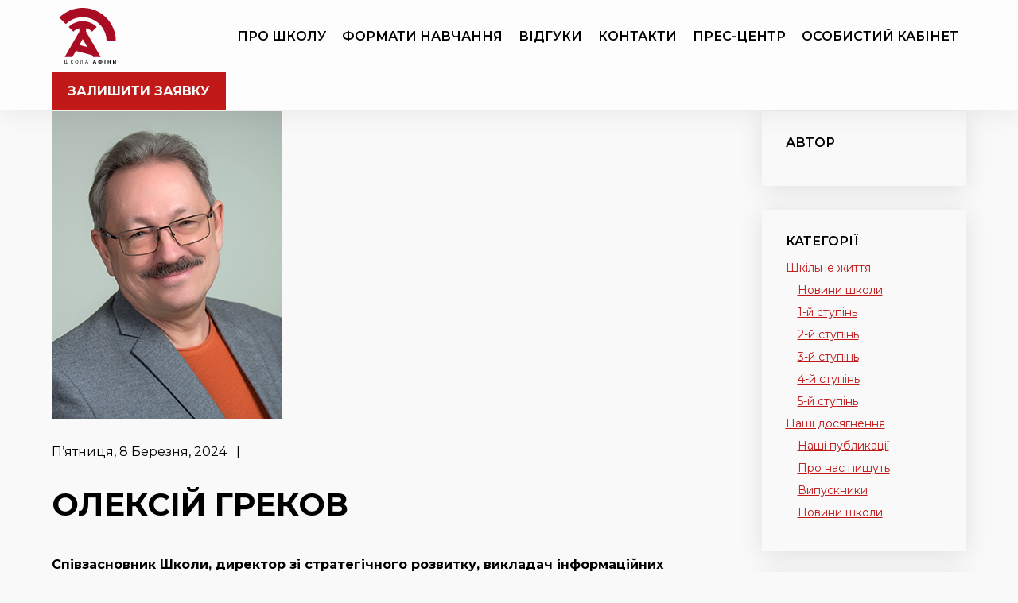

--- FILE ---
content_type: text/html; charset=UTF-8
request_url: https://www.athens.kiev.ua/teachers/oleksij-grekov/
body_size: 10277
content:
<!DOCTYPE html>
<html lang="uk" class="no-js no-svg">

<head>
    <meta charset="UTF-8">
    <meta name="viewport" content="width=device-width, initial-scale=1">
    <link rel="profile" href="https://gmpg.org/xfn/11">
    <meta name='robots' content='index, follow, max-image-preview:large, max-snippet:-1, max-video-preview:-1' />

	<!-- This site is optimized with the Yoast SEO plugin v24.2 - https://yoast.com/wordpress/plugins/seo/ -->
	<title>ОЛЕКСІЙ ГРЕКОВ - Приватна школа Київ | Афіни</title>
	<meta name="description" content="ОЛЕКСІЙ ГРЕКОВ — педагог Приватної школи &quot;Афіни&quot;, що допомагає учням досягати високих результатів завдяки професіоналізму та індивідуальному підходу. ⭐" />
	<link rel="canonical" href="https://www.athens.kiev.ua/teachers/oleksij-grekov/" />
	<meta property="og:locale" content="uk_UA" />
	<meta property="og:type" content="article" />
	<meta property="og:title" content="ОЛЕКСІЙ ГРЕКОВ - Приватна школа Київ | Афіни" />
	<meta property="og:description" content="ОЛЕКСІЙ ГРЕКОВ — педагог Приватної школи &quot;Афіни&quot;, що допомагає учням досягати високих результатів завдяки професіоналізму та індивідуальному підходу. ⭐" />
	<meta property="og:url" content="https://www.athens.kiev.ua/teachers/oleksij-grekov/" />
	<meta property="og:site_name" content="Приватна школа Київ | Афіни" />
	<meta property="article:publisher" content="https://www.facebook.com/school.athens" />
	<meta property="article:modified_time" content="2024-03-10T20:38:46+00:00" />
	<meta property="og:image" content="https://www.athens.kiev.ua/wp-content/uploads/2023/08/grekov-1.jpg" />
	<meta property="og:image:width" content="290" />
	<meta property="og:image:height" content="387" />
	<meta property="og:image:type" content="image/jpeg" />
	<meta name="twitter:card" content="summary_large_image" />
	<meta name="twitter:label1" content="Прибл. час читання" />
	<meta name="twitter:data1" content="1 хвилина" />
	<script type="application/ld+json" class="yoast-schema-graph">{"@context":"https://schema.org","@graph":[{"@type":"WebPage","@id":"https://www.athens.kiev.ua/teachers/oleksij-grekov/","url":"https://www.athens.kiev.ua/teachers/oleksij-grekov/","name":"ОЛЕКСІЙ ГРЕКОВ - Приватна школа Київ | Афіни","isPartOf":{"@id":"https://www.athens.kiev.ua/#website"},"primaryImageOfPage":{"@id":"https://www.athens.kiev.ua/teachers/oleksij-grekov/#primaryimage"},"image":{"@id":"https://www.athens.kiev.ua/teachers/oleksij-grekov/#primaryimage"},"thumbnailUrl":"https://www.athens.kiev.ua/wp-content/uploads/2023/08/grekov-1.jpg","datePublished":"2024-03-08T10:00:40+00:00","dateModified":"2024-03-10T20:38:46+00:00","description":"ОЛЕКСІЙ ГРЕКОВ — педагог Приватної школи \"Афіни\", що допомагає учням досягати високих результатів завдяки професіоналізму та індивідуальному підходу. ⭐","breadcrumb":{"@id":"https://www.athens.kiev.ua/teachers/oleksij-grekov/#breadcrumb"},"inLanguage":"uk","potentialAction":[{"@type":"ReadAction","target":["https://www.athens.kiev.ua/teachers/oleksij-grekov/"]}]},{"@type":"ImageObject","inLanguage":"uk","@id":"https://www.athens.kiev.ua/teachers/oleksij-grekov/#primaryimage","url":"https://www.athens.kiev.ua/wp-content/uploads/2023/08/grekov-1.jpg","contentUrl":"https://www.athens.kiev.ua/wp-content/uploads/2023/08/grekov-1.jpg","width":290,"height":387},{"@type":"BreadcrumbList","@id":"https://www.athens.kiev.ua/teachers/oleksij-grekov/#breadcrumb","itemListElement":[{"@type":"ListItem","position":1,"name":"Home","item":"https://www.athens.kiev.ua/"},{"@type":"ListItem","position":2,"name":"ОЛЕКСІЙ ГРЕКОВ"}]},{"@type":"WebSite","@id":"https://www.athens.kiev.ua/#website","url":"https://www.athens.kiev.ua/","name":"Приватна школа Київ | Афіни","description":"","publisher":{"@id":"https://www.athens.kiev.ua/#organization"},"potentialAction":[{"@type":"SearchAction","target":{"@type":"EntryPoint","urlTemplate":"https://www.athens.kiev.ua/?s={search_term_string}"},"query-input":{"@type":"PropertyValueSpecification","valueRequired":true,"valueName":"search_term_string"}}],"inLanguage":"uk"},{"@type":"Organization","@id":"https://www.athens.kiev.ua/#organization","name":"Приватна школа Київ | Афіни","url":"https://www.athens.kiev.ua/","logo":{"@type":"ImageObject","inLanguage":"uk","@id":"https://www.athens.kiev.ua/#/schema/logo/image/","url":"https://www.athens.kiev.ua/wp-content/uploads/2024/06/athens-logo_2_ukr.svg","contentUrl":"https://www.athens.kiev.ua/wp-content/uploads/2024/06/athens-logo_2_ukr.svg","caption":"Приватна школа Київ | Афіни"},"image":{"@id":"https://www.athens.kiev.ua/#/schema/logo/image/"},"sameAs":["https://www.facebook.com/school.athens","https://www.instagram.com/athens_school_official/"]}]}</script>
	<!-- / Yoast SEO plugin. -->


<script type="text/javascript">
/* <![CDATA[ */
window._wpemojiSettings = {"baseUrl":"https:\/\/s.w.org\/images\/core\/emoji\/15.0.3\/72x72\/","ext":".png","svgUrl":"https:\/\/s.w.org\/images\/core\/emoji\/15.0.3\/svg\/","svgExt":".svg","source":{"concatemoji":"https:\/\/www.athens.kiev.ua\/wp-includes\/js\/wp-emoji-release.min.js?ver=6.5.7"}};
/*! This file is auto-generated */
!function(i,n){var o,s,e;function c(e){try{var t={supportTests:e,timestamp:(new Date).valueOf()};sessionStorage.setItem(o,JSON.stringify(t))}catch(e){}}function p(e,t,n){e.clearRect(0,0,e.canvas.width,e.canvas.height),e.fillText(t,0,0);var t=new Uint32Array(e.getImageData(0,0,e.canvas.width,e.canvas.height).data),r=(e.clearRect(0,0,e.canvas.width,e.canvas.height),e.fillText(n,0,0),new Uint32Array(e.getImageData(0,0,e.canvas.width,e.canvas.height).data));return t.every(function(e,t){return e===r[t]})}function u(e,t,n){switch(t){case"flag":return n(e,"\ud83c\udff3\ufe0f\u200d\u26a7\ufe0f","\ud83c\udff3\ufe0f\u200b\u26a7\ufe0f")?!1:!n(e,"\ud83c\uddfa\ud83c\uddf3","\ud83c\uddfa\u200b\ud83c\uddf3")&&!n(e,"\ud83c\udff4\udb40\udc67\udb40\udc62\udb40\udc65\udb40\udc6e\udb40\udc67\udb40\udc7f","\ud83c\udff4\u200b\udb40\udc67\u200b\udb40\udc62\u200b\udb40\udc65\u200b\udb40\udc6e\u200b\udb40\udc67\u200b\udb40\udc7f");case"emoji":return!n(e,"\ud83d\udc26\u200d\u2b1b","\ud83d\udc26\u200b\u2b1b")}return!1}function f(e,t,n){var r="undefined"!=typeof WorkerGlobalScope&&self instanceof WorkerGlobalScope?new OffscreenCanvas(300,150):i.createElement("canvas"),a=r.getContext("2d",{willReadFrequently:!0}),o=(a.textBaseline="top",a.font="600 32px Arial",{});return e.forEach(function(e){o[e]=t(a,e,n)}),o}function t(e){var t=i.createElement("script");t.src=e,t.defer=!0,i.head.appendChild(t)}"undefined"!=typeof Promise&&(o="wpEmojiSettingsSupports",s=["flag","emoji"],n.supports={everything:!0,everythingExceptFlag:!0},e=new Promise(function(e){i.addEventListener("DOMContentLoaded",e,{once:!0})}),new Promise(function(t){var n=function(){try{var e=JSON.parse(sessionStorage.getItem(o));if("object"==typeof e&&"number"==typeof e.timestamp&&(new Date).valueOf()<e.timestamp+604800&&"object"==typeof e.supportTests)return e.supportTests}catch(e){}return null}();if(!n){if("undefined"!=typeof Worker&&"undefined"!=typeof OffscreenCanvas&&"undefined"!=typeof URL&&URL.createObjectURL&&"undefined"!=typeof Blob)try{var e="postMessage("+f.toString()+"("+[JSON.stringify(s),u.toString(),p.toString()].join(",")+"));",r=new Blob([e],{type:"text/javascript"}),a=new Worker(URL.createObjectURL(r),{name:"wpTestEmojiSupports"});return void(a.onmessage=function(e){c(n=e.data),a.terminate(),t(n)})}catch(e){}c(n=f(s,u,p))}t(n)}).then(function(e){for(var t in e)n.supports[t]=e[t],n.supports.everything=n.supports.everything&&n.supports[t],"flag"!==t&&(n.supports.everythingExceptFlag=n.supports.everythingExceptFlag&&n.supports[t]);n.supports.everythingExceptFlag=n.supports.everythingExceptFlag&&!n.supports.flag,n.DOMReady=!1,n.readyCallback=function(){n.DOMReady=!0}}).then(function(){return e}).then(function(){var e;n.supports.everything||(n.readyCallback(),(e=n.source||{}).concatemoji?t(e.concatemoji):e.wpemoji&&e.twemoji&&(t(e.twemoji),t(e.wpemoji)))}))}((window,document),window._wpemojiSettings);
/* ]]> */
</script>
<style id='wp-emoji-styles-inline-css' type='text/css'>

	img.wp-smiley, img.emoji {
		display: inline !important;
		border: none !important;
		box-shadow: none !important;
		height: 1em !important;
		width: 1em !important;
		margin: 0 0.07em !important;
		vertical-align: -0.1em !important;
		background: none !important;
		padding: 0 !important;
	}
</style>
<style id='classic-theme-styles-inline-css' type='text/css'>
/*! This file is auto-generated */
.wp-block-button__link{color:#fff;background-color:#32373c;border-radius:9999px;box-shadow:none;text-decoration:none;padding:calc(.667em + 2px) calc(1.333em + 2px);font-size:1.125em}.wp-block-file__button{background:#32373c;color:#fff;text-decoration:none}
</style>
<style id='global-styles-inline-css' type='text/css'>
body{--wp--preset--color--black: #000000;--wp--preset--color--cyan-bluish-gray: #abb8c3;--wp--preset--color--white: #ffffff;--wp--preset--color--pale-pink: #f78da7;--wp--preset--color--vivid-red: #cf2e2e;--wp--preset--color--luminous-vivid-orange: #ff6900;--wp--preset--color--luminous-vivid-amber: #fcb900;--wp--preset--color--light-green-cyan: #7bdcb5;--wp--preset--color--vivid-green-cyan: #00d084;--wp--preset--color--pale-cyan-blue: #8ed1fc;--wp--preset--color--vivid-cyan-blue: #0693e3;--wp--preset--color--vivid-purple: #9b51e0;--wp--preset--gradient--vivid-cyan-blue-to-vivid-purple: linear-gradient(135deg,rgba(6,147,227,1) 0%,rgb(155,81,224) 100%);--wp--preset--gradient--light-green-cyan-to-vivid-green-cyan: linear-gradient(135deg,rgb(122,220,180) 0%,rgb(0,208,130) 100%);--wp--preset--gradient--luminous-vivid-amber-to-luminous-vivid-orange: linear-gradient(135deg,rgba(252,185,0,1) 0%,rgba(255,105,0,1) 100%);--wp--preset--gradient--luminous-vivid-orange-to-vivid-red: linear-gradient(135deg,rgba(255,105,0,1) 0%,rgb(207,46,46) 100%);--wp--preset--gradient--very-light-gray-to-cyan-bluish-gray: linear-gradient(135deg,rgb(238,238,238) 0%,rgb(169,184,195) 100%);--wp--preset--gradient--cool-to-warm-spectrum: linear-gradient(135deg,rgb(74,234,220) 0%,rgb(151,120,209) 20%,rgb(207,42,186) 40%,rgb(238,44,130) 60%,rgb(251,105,98) 80%,rgb(254,248,76) 100%);--wp--preset--gradient--blush-light-purple: linear-gradient(135deg,rgb(255,206,236) 0%,rgb(152,150,240) 100%);--wp--preset--gradient--blush-bordeaux: linear-gradient(135deg,rgb(254,205,165) 0%,rgb(254,45,45) 50%,rgb(107,0,62) 100%);--wp--preset--gradient--luminous-dusk: linear-gradient(135deg,rgb(255,203,112) 0%,rgb(199,81,192) 50%,rgb(65,88,208) 100%);--wp--preset--gradient--pale-ocean: linear-gradient(135deg,rgb(255,245,203) 0%,rgb(182,227,212) 50%,rgb(51,167,181) 100%);--wp--preset--gradient--electric-grass: linear-gradient(135deg,rgb(202,248,128) 0%,rgb(113,206,126) 100%);--wp--preset--gradient--midnight: linear-gradient(135deg,rgb(2,3,129) 0%,rgb(40,116,252) 100%);--wp--preset--font-size--small: 13px;--wp--preset--font-size--medium: 20px;--wp--preset--font-size--large: 36px;--wp--preset--font-size--x-large: 42px;--wp--preset--spacing--20: 0.44rem;--wp--preset--spacing--30: 0.67rem;--wp--preset--spacing--40: 1rem;--wp--preset--spacing--50: 1.5rem;--wp--preset--spacing--60: 2.25rem;--wp--preset--spacing--70: 3.38rem;--wp--preset--spacing--80: 5.06rem;--wp--preset--shadow--natural: 6px 6px 9px rgba(0, 0, 0, 0.2);--wp--preset--shadow--deep: 12px 12px 50px rgba(0, 0, 0, 0.4);--wp--preset--shadow--sharp: 6px 6px 0px rgba(0, 0, 0, 0.2);--wp--preset--shadow--outlined: 6px 6px 0px -3px rgba(255, 255, 255, 1), 6px 6px rgba(0, 0, 0, 1);--wp--preset--shadow--crisp: 6px 6px 0px rgba(0, 0, 0, 1);}:where(.is-layout-flex){gap: 0.5em;}:where(.is-layout-grid){gap: 0.5em;}body .is-layout-flex{display: flex;}body .is-layout-flex{flex-wrap: wrap;align-items: center;}body .is-layout-flex > *{margin: 0;}body .is-layout-grid{display: grid;}body .is-layout-grid > *{margin: 0;}:where(.wp-block-columns.is-layout-flex){gap: 2em;}:where(.wp-block-columns.is-layout-grid){gap: 2em;}:where(.wp-block-post-template.is-layout-flex){gap: 1.25em;}:where(.wp-block-post-template.is-layout-grid){gap: 1.25em;}.has-black-color{color: var(--wp--preset--color--black) !important;}.has-cyan-bluish-gray-color{color: var(--wp--preset--color--cyan-bluish-gray) !important;}.has-white-color{color: var(--wp--preset--color--white) !important;}.has-pale-pink-color{color: var(--wp--preset--color--pale-pink) !important;}.has-vivid-red-color{color: var(--wp--preset--color--vivid-red) !important;}.has-luminous-vivid-orange-color{color: var(--wp--preset--color--luminous-vivid-orange) !important;}.has-luminous-vivid-amber-color{color: var(--wp--preset--color--luminous-vivid-amber) !important;}.has-light-green-cyan-color{color: var(--wp--preset--color--light-green-cyan) !important;}.has-vivid-green-cyan-color{color: var(--wp--preset--color--vivid-green-cyan) !important;}.has-pale-cyan-blue-color{color: var(--wp--preset--color--pale-cyan-blue) !important;}.has-vivid-cyan-blue-color{color: var(--wp--preset--color--vivid-cyan-blue) !important;}.has-vivid-purple-color{color: var(--wp--preset--color--vivid-purple) !important;}.has-black-background-color{background-color: var(--wp--preset--color--black) !important;}.has-cyan-bluish-gray-background-color{background-color: var(--wp--preset--color--cyan-bluish-gray) !important;}.has-white-background-color{background-color: var(--wp--preset--color--white) !important;}.has-pale-pink-background-color{background-color: var(--wp--preset--color--pale-pink) !important;}.has-vivid-red-background-color{background-color: var(--wp--preset--color--vivid-red) !important;}.has-luminous-vivid-orange-background-color{background-color: var(--wp--preset--color--luminous-vivid-orange) !important;}.has-luminous-vivid-amber-background-color{background-color: var(--wp--preset--color--luminous-vivid-amber) !important;}.has-light-green-cyan-background-color{background-color: var(--wp--preset--color--light-green-cyan) !important;}.has-vivid-green-cyan-background-color{background-color: var(--wp--preset--color--vivid-green-cyan) !important;}.has-pale-cyan-blue-background-color{background-color: var(--wp--preset--color--pale-cyan-blue) !important;}.has-vivid-cyan-blue-background-color{background-color: var(--wp--preset--color--vivid-cyan-blue) !important;}.has-vivid-purple-background-color{background-color: var(--wp--preset--color--vivid-purple) !important;}.has-black-border-color{border-color: var(--wp--preset--color--black) !important;}.has-cyan-bluish-gray-border-color{border-color: var(--wp--preset--color--cyan-bluish-gray) !important;}.has-white-border-color{border-color: var(--wp--preset--color--white) !important;}.has-pale-pink-border-color{border-color: var(--wp--preset--color--pale-pink) !important;}.has-vivid-red-border-color{border-color: var(--wp--preset--color--vivid-red) !important;}.has-luminous-vivid-orange-border-color{border-color: var(--wp--preset--color--luminous-vivid-orange) !important;}.has-luminous-vivid-amber-border-color{border-color: var(--wp--preset--color--luminous-vivid-amber) !important;}.has-light-green-cyan-border-color{border-color: var(--wp--preset--color--light-green-cyan) !important;}.has-vivid-green-cyan-border-color{border-color: var(--wp--preset--color--vivid-green-cyan) !important;}.has-pale-cyan-blue-border-color{border-color: var(--wp--preset--color--pale-cyan-blue) !important;}.has-vivid-cyan-blue-border-color{border-color: var(--wp--preset--color--vivid-cyan-blue) !important;}.has-vivid-purple-border-color{border-color: var(--wp--preset--color--vivid-purple) !important;}.has-vivid-cyan-blue-to-vivid-purple-gradient-background{background: var(--wp--preset--gradient--vivid-cyan-blue-to-vivid-purple) !important;}.has-light-green-cyan-to-vivid-green-cyan-gradient-background{background: var(--wp--preset--gradient--light-green-cyan-to-vivid-green-cyan) !important;}.has-luminous-vivid-amber-to-luminous-vivid-orange-gradient-background{background: var(--wp--preset--gradient--luminous-vivid-amber-to-luminous-vivid-orange) !important;}.has-luminous-vivid-orange-to-vivid-red-gradient-background{background: var(--wp--preset--gradient--luminous-vivid-orange-to-vivid-red) !important;}.has-very-light-gray-to-cyan-bluish-gray-gradient-background{background: var(--wp--preset--gradient--very-light-gray-to-cyan-bluish-gray) !important;}.has-cool-to-warm-spectrum-gradient-background{background: var(--wp--preset--gradient--cool-to-warm-spectrum) !important;}.has-blush-light-purple-gradient-background{background: var(--wp--preset--gradient--blush-light-purple) !important;}.has-blush-bordeaux-gradient-background{background: var(--wp--preset--gradient--blush-bordeaux) !important;}.has-luminous-dusk-gradient-background{background: var(--wp--preset--gradient--luminous-dusk) !important;}.has-pale-ocean-gradient-background{background: var(--wp--preset--gradient--pale-ocean) !important;}.has-electric-grass-gradient-background{background: var(--wp--preset--gradient--electric-grass) !important;}.has-midnight-gradient-background{background: var(--wp--preset--gradient--midnight) !important;}.has-small-font-size{font-size: var(--wp--preset--font-size--small) !important;}.has-medium-font-size{font-size: var(--wp--preset--font-size--medium) !important;}.has-large-font-size{font-size: var(--wp--preset--font-size--large) !important;}.has-x-large-font-size{font-size: var(--wp--preset--font-size--x-large) !important;}
.wp-block-navigation a:where(:not(.wp-element-button)){color: inherit;}
:where(.wp-block-post-template.is-layout-flex){gap: 1.25em;}:where(.wp-block-post-template.is-layout-grid){gap: 1.25em;}
:where(.wp-block-columns.is-layout-flex){gap: 2em;}:where(.wp-block-columns.is-layout-grid){gap: 2em;}
.wp-block-pullquote{font-size: 1.5em;line-height: 1.6;}
</style>
<link rel='stylesheet' id='contact-form-7-css' href='https://www.athens.kiev.ua/wp-content/plugins/contact-form-7/includes/css/styles.css?ver=5.9.5' type='text/css' media='all' />
<link rel='stylesheet' id='slick_css-css' href='https://www.athens.kiev.ua/wp-content/themes/athens/css/slick.css?ver=6.5.7' type='text/css' media='all' />
<link rel='stylesheet' id='aos_css-css' href='https://www.athens.kiev.ua/wp-content/themes/athens/css/aos.css?ver=6.5.7' type='text/css' media='all' />
<link rel='stylesheet' id='magnific-popup_css-css' href='https://www.athens.kiev.ua/wp-content/themes/athens/css/magnific-popup.css?ver=6.5.7' type='text/css' media='all' />
<link rel='stylesheet' id='style-css' href='https://www.athens.kiev.ua/wp-content/themes/athens/style.css?ver=6.5.7' type='text/css' media='all' />
<script type="text/javascript" src="https://www.athens.kiev.ua/wp-includes/js/jquery/jquery.min.js?ver=3.7.1" id="jquery-core-js"></script>
<script type="text/javascript" src="https://www.athens.kiev.ua/wp-includes/js/jquery/jquery-migrate.min.js?ver=3.4.1" id="jquery-migrate-js"></script>
<link rel="https://api.w.org/" href="https://www.athens.kiev.ua/wp-json/" /><link rel="alternate" type="application/json" href="https://www.athens.kiev.ua/wp-json/wp/v2/teachers/13686" /><link rel="EditURI" type="application/rsd+xml" title="RSD" href="https://www.athens.kiev.ua/xmlrpc.php?rsd" />
<meta name="generator" content="WordPress 6.5.7" />
<link rel='shortlink' href='https://www.athens.kiev.ua/?p=13686' />
<link rel="alternate" type="application/json+oembed" href="https://www.athens.kiev.ua/wp-json/oembed/1.0/embed?url=https%3A%2F%2Fwww.athens.kiev.ua%2Fteachers%2Foleksij-grekov%2F" />
<link rel="alternate" type="text/xml+oembed" href="https://www.athens.kiev.ua/wp-json/oembed/1.0/embed?url=https%3A%2F%2Fwww.athens.kiev.ua%2Fteachers%2Foleksij-grekov%2F&#038;format=xml" />
<link rel="icon" href="https://www.athens.kiev.ua/wp-content/uploads/2023/07/athens-logo.png" sizes="32x32" />
<link rel="icon" href="https://www.athens.kiev.ua/wp-content/uploads/2023/07/athens-logo.png" sizes="192x192" />
<link rel="apple-touch-icon" href="https://www.athens.kiev.ua/wp-content/uploads/2023/07/athens-logo.png" />
<meta name="msapplication-TileImage" content="https://www.athens.kiev.ua/wp-content/uploads/2023/07/athens-logo.png" />

    <link rel="preconnect" href="https://fonts.googleapis.com">
    <link rel="preconnect" href="https://fonts.gstatic.com" crossorigin>
    <link href="https://fonts.googleapis.com/css2?family=Montserrat:wght@400;500;600;700;800;900&display=swap" rel="stylesheet">

<!-- Google Search Console -->
<meta name="google-site-verification" content="RkM3NqoqEYgVPVY6uKC9GPtq0lpmaFnZ-d8hxqSbIgE" />
<!-- End Google Search Console -->

<!-- Google Tag Manager -->
<script>(function(w,d,s,l,i){w[l]=w[l]||[];w[l].push({'gtm.start':
new Date().getTime(),event:'gtm.js'});var f=d.getElementsByTagName(s)[0],
j=d.createElement(s),dl=l!='dataLayer'?'&l='+l:'';j.async=true;j.src=
'https://www.googletagmanager.com/gtm.js?id='+i+dl;f.parentNode.insertBefore(j,f);
})(window,document,'script','dataLayer','GTM-5NB3573S');</script>
<!-- End Google Tag Manager -->

<!-- Google tag (gtag.js) -->
<script async src="https://www.googletagmanager.com/gtag/js?id=G-S6JDG5LCZ6"></script>
<script>
  window.dataLayer = window.dataLayer || [];
  function gtag(){dataLayer.push(arguments);}
  gtag('js', new Date());

  gtag('config', 'G-S6JDG5LCZ6');
</script>

</head>

<body class="teachers-template-default single single-teachers postid-13686 wp-custom-logo">

<!-- Google Tag Manager (noscript) -->
<noscript><iframe src="https://www.googletagmanager.com/ns.html?id=GTM-5NB3573S"
height="0" width="0" style="display:none;visibility:hidden"></iframe></noscript>
<!-- End Google Tag Manager (noscript) -->

    
    <header class="header">
        <div class="container">
            <div class="row nopadding">
                                                    <a class="header__logo" href="https://www.athens.kiev.ua" title="Приватна школа Київ | Афіни">
                        <img class="header__logo-img" src="https://www.athens.kiev.ua/wp-content/uploads/2024/06/athens-logo_2_ukr.svg" alt="Приватна школа Київ | Афіни">
                    </a>
                                <nav class="header__nav">
                    <ul>
                        <li id="menu-item-434" class="menu-item menu-item-type-custom menu-item-object-custom menu-item-434"><a href="/#aboutSchool" data-ps2id-api="true">Про школу</a></li>
<li id="menu-item-435" class="menu-item menu-item-type-custom menu-item-object-custom menu-item-has-children menu-item-435"><a href="/#directions" data-ps2id-api="true">Формати навчання</a>
<ul class="sub-menu">
	<li id="menu-item-13488" class="menu-item menu-item-type-post_type menu-item-object-page menu-item-13488"><a href="https://www.athens.kiev.ua/elementary-school/" data-ps2id-api="true">Початкова школа</a></li>
	<li id="menu-item-13487" class="menu-item menu-item-type-post_type menu-item-object-page menu-item-13487"><a href="https://www.athens.kiev.ua/secondary-school/" data-ps2id-api="true">Середня школа</a></li>
	<li id="menu-item-13486" class="menu-item menu-item-type-post_type menu-item-object-page menu-item-13486"><a href="https://www.athens.kiev.ua/high-school/" data-ps2id-api="true">Старша школа</a></li>
	<li id="menu-item-13485" class="menu-item menu-item-type-post_type menu-item-object-page menu-item-13485"><a href="https://www.athens.kiev.ua/distance-learning/" data-ps2id-api="true">Дистанційне навчання</a></li>
	<li id="menu-item-13484" class="menu-item menu-item-type-post_type menu-item-object-page menu-item-13484"><a href="https://www.athens.kiev.ua/saturday-online/" data-ps2id-api="true">Суботній онлайн</a></li>
</ul>
</li>
<li id="menu-item-436" class="menu-item menu-item-type-custom menu-item-object-custom menu-item-436"><a href="/#reviews" data-ps2id-api="true">Відгуки</a></li>
<li id="menu-item-20" class="menu-item menu-item-type-post_type menu-item-object-page menu-item-20"><a href="https://www.athens.kiev.ua/contacts/" data-ps2id-api="true">Контакти</a></li>
<li id="menu-item-13474" class="menu-item menu-item-type-post_type menu-item-object-page current_page_parent menu-item-13474"><a href="https://www.athens.kiev.ua/blog/" data-ps2id-api="true">Прес-центр</a></li>
<li id="menu-item-23" class="menu-item menu-item-type-custom menu-item-object-custom menu-item-23"><a href="https://my.athens.kiev.ua/login" data-ps2id-api="true">Особистий кабінет</a></li>
                    </ul>
                </nav>
                                    <a class="btn header__btn" href="#request" target="_self">залишити заявку</a>
                
                <div class="header__toggle"><span></span><span></span><span></span></div>
            </div>
        </div>
    </header>
<section class="section">
    <div class="container">
        
		<div class="row">
			<div class="col-12 col-md-9">
				<img width="290" height="387" src="https://www.athens.kiev.ua/wp-content/uploads/2023/08/grekov-1.jpg" class="single__image wp-post-image" alt="" decoding="async" fetchpriority="high" />
				<div class="single__details">
					П’ятниця, 8 Березня, 2024					&nbsp;&nbsp;|&nbsp;&nbsp;
					 
				</div>
				<h1 class="section__title">ОЛЕКСІЙ ГРЕКОВ</h1>
				<div class="default__content">
											<p><strong>Співзасновник Школи, директор зі стратегічного розвитку, викладач інформаційних технологій</strong></p>
<p>Закінчив КПІ (1984)<br />
Приєднався до команди Школи «Афіни» у 1994 році<br />
Знак Зодіаку &#8211; Лев</p>
<p><em>Про себе:</em><br />
<em>«Чим я займаюся в Школі «Афіни»? Перевинаходжу Школу, освіту, життя.</em><br />
<em>Що мене надихає? Можливість здійснити ще нездійснене.»</em></p>
									</div>
			</div>
			<div class="col-12 col-md-3">
				<div class="sidebar">

					<div class="sidebar__block">
						<div class="sidebar__block-title">Автор</div>
						
						 						
					</div>

					<div class="sidebar__block">
						<div class="sidebar__block-title">Категорії</div>
						<div class="sidebar__block-links">
							<ul>
								<li id="menu-item-13475" class="menu-item menu-item-type-taxonomy menu-item-object-category menu-item-has-children menu-item-13475"><a href="https://www.athens.kiev.ua/category/shkilne-zhyttya/" data-ps2id-api="true">Шкільне життя</a>
<ul class="sub-menu">
	<li id="menu-item-13470" class="menu-item menu-item-type-taxonomy menu-item-object-category menu-item-13470"><a href="https://www.athens.kiev.ua/category/pres-czentr/novyny-shkoly/" data-ps2id-api="true">Новини школи</a></li>
	<li id="menu-item-13476" class="menu-item menu-item-type-taxonomy menu-item-object-category menu-item-13476"><a href="https://www.athens.kiev.ua/category/shkilne-zhyttya/1-j-stupin/" data-ps2id-api="true">1-й ступінь</a></li>
	<li id="menu-item-13477" class="menu-item menu-item-type-taxonomy menu-item-object-category menu-item-13477"><a href="https://www.athens.kiev.ua/category/shkilne-zhyttya/2-j-stupin/" data-ps2id-api="true">2-й ступінь</a></li>
	<li id="menu-item-13478" class="menu-item menu-item-type-taxonomy menu-item-object-category menu-item-13478"><a href="https://www.athens.kiev.ua/category/shkilne-zhyttya/3-j-stupin/" data-ps2id-api="true">3-й ступінь</a></li>
	<li id="menu-item-13479" class="menu-item menu-item-type-taxonomy menu-item-object-category menu-item-13479"><a href="https://www.athens.kiev.ua/category/shkilne-zhyttya/4-j-stupin/" data-ps2id-api="true">4-й ступінь</a></li>
	<li id="menu-item-13480" class="menu-item menu-item-type-taxonomy menu-item-object-category menu-item-13480"><a href="https://www.athens.kiev.ua/category/shkilne-zhyttya/5-j-stupin/" data-ps2id-api="true">5-й ступінь</a></li>
</ul>
</li>
<li id="menu-item-13468" class="menu-item menu-item-type-taxonomy menu-item-object-category menu-item-has-children menu-item-13468"><a href="https://www.athens.kiev.ua/category/pres-czentr/nashi-dosyagnennya/" data-ps2id-api="true">Наші досягнення</a>
<ul class="sub-menu">
	<li id="menu-item-13469" class="menu-item menu-item-type-taxonomy menu-item-object-category menu-item-13469"><a href="https://www.athens.kiev.ua/category/pres-czentr/nashi-publykacziyi/" data-ps2id-api="true">Наші публикації</a></li>
	<li id="menu-item-13482" class="menu-item menu-item-type-taxonomy menu-item-object-category menu-item-13482"><a href="https://www.athens.kiev.ua/category/pres-czentr/pro-nas-pyshut/" data-ps2id-api="true">Про нас пишуть</a></li>
	<li id="menu-item-13481" class="menu-item menu-item-type-taxonomy menu-item-object-category menu-item-13481"><a href="https://www.athens.kiev.ua/category/starsha-shkola/vypusknyky/" data-ps2id-api="true">Випускники</a></li>
	<li id="menu-item-13483" class="menu-item menu-item-type-taxonomy menu-item-object-category menu-item-13483"><a href="https://www.athens.kiev.ua/category/pres-czentr/novyny-shkoly/" data-ps2id-api="true">Новини школи</a></li>
</ul>
</li>
							</ul>
							
						</div>	
						
					</div>


					
										
					<div class="sidebar__block">
					<div class="sidebar__block-title">Останні статті розділу</div>
						<div class="sidebar__block-links">
							<ul>
																							</ul>
						</div>	
						
					</div>
					
					
				</div>
			</div>
    </div>
</section>
                
<footer class="footer">
	<div class="container">
		<div class="row nopadding">

							<a class="footer__logo col-md-3" href="https://www.athens.kiev.ua" title="Приватна школа Київ | Афіни">
											<img class="footer__logo-img" src="https://www.athens.kiev.ua/wp-content/uploads/2023/07/athens-logo_alt-1.png" alt="athens">
									</a>
			



			<nav class="footer__nav col-md-6">
				<ul>
					<li id="menu-item-159" class="menu-item menu-item-type-post_type menu-item-object-page menu-item-159"><a href="https://www.athens.kiev.ua/elementary-school/" data-ps2id-api="true">Початкова школа</a></li>
<li id="menu-item-312" class="menu-item menu-item-type-post_type menu-item-object-page menu-item-312"><a href="https://www.athens.kiev.ua/secondary-school/" data-ps2id-api="true">Середня школа</a></li>
<li id="menu-item-311" class="menu-item menu-item-type-post_type menu-item-object-page menu-item-311"><a href="https://www.athens.kiev.ua/high-school/" data-ps2id-api="true">Старша школа</a></li>
<li id="menu-item-310" class="menu-item menu-item-type-post_type menu-item-object-page menu-item-310"><a href="https://www.athens.kiev.ua/distance-learning/" data-ps2id-api="true">Дистанційне навчання</a></li>
<li id="menu-item-309" class="menu-item menu-item-type-post_type menu-item-object-page menu-item-309"><a href="https://www.athens.kiev.ua/saturday-online/" data-ps2id-api="true">Суботній онлайн</a></li>
<li id="menu-item-165" class="menu-item menu-item-type-post_type menu-item-object-page menu-item-165"><a href="https://www.athens.kiev.ua/our-principles/" data-ps2id-api="true">Наші принципи</a></li>
<li id="menu-item-166" class="menu-item menu-item-type-post_type menu-item-object-page menu-item-166"><a href="https://www.athens.kiev.ua/tutoring/" data-ps2id-api="true">Тьюторство</a></li>
<li id="menu-item-433" class="menu-item menu-item-type-post_type menu-item-object-page menu-item-433"><a href="https://www.athens.kiev.ua/teachers/" data-ps2id-api="true">Команда</a></li>
<li id="menu-item-167" class="menu-item menu-item-type-post_type menu-item-object-page menu-item-167"><a href="https://www.athens.kiev.ua/premises/" data-ps2id-api="true">Приміщення</a></li>
				</ul>
			</nav>

			<div class="footer__contact col-md-3">
				<div class="footer__title">Зв’яжіться з нами</div>

									<a href="tel:+38044 221 88 05" class="footer__phone" target="_self">
						+38044 221 88 05					</a>
				
									<a href="/cdn-cgi/l/email-protection#5c3d283439322f1c3d283439322f723735392a72293d" class="footer__email" target="_self">
						<span class="__cf_email__" data-cfemail="2647524e4348556647524e434855084d4f4350085347">[email&#160;protected]</span>					</a>
				
				<p>Україна, Київ,<br />вул. Андрія Головка, 13/1,<br />вул. К. Ступницької, 14</p>

			</div>
		</div>
		<div class="copyright__nav">
			<ul>
				<li id="menu-item-173" class="menu-item menu-item-type-post_type menu-item-object-page menu-item-privacy-policy menu-item-173"><a rel="privacy-policy" href="https://www.athens.kiev.ua/privacy-policy/" data-ps2id-api="true">Політика конфіденційності</a></li>
<li id="menu-item-172" class="menu-item menu-item-type-post_type menu-item-object-page menu-item-172"><a href="https://www.athens.kiev.ua/offer-contract/" data-ps2id-api="true">Privacy Policy</a></li>
<li id="menu-item-174" class="menu-item menu-item-type-custom menu-item-object-custom menu-item-174"><a target="_blank" rel="noopener" href="https://welldigital.net/" data-ps2id-api="true">Розробка сайту WellDigital</a></li>
			</ul>
		</div>
	</div>


	<div class="modal" id="request">
		<div class="modal__inner">
			
<div class="wpcf7 no-js" id="wpcf7-f13449-o1" lang="uk" dir="ltr">
<div class="screen-reader-response"><p role="status" aria-live="polite" aria-atomic="true"></p> <ul></ul></div>
<form action="/teachers/oleksij-grekov/#wpcf7-f13449-o1" method="post" class="wpcf7-form init" aria-label="Контактна форма" novalidate="novalidate" data-status="init">
<div style="display: none;">
<input type="hidden" name="_wpcf7" value="13449" />
<input type="hidden" name="_wpcf7_version" value="5.9.5" />
<input type="hidden" name="_wpcf7_locale" value="uk" />
<input type="hidden" name="_wpcf7_unit_tag" value="wpcf7-f13449-o1" />
<input type="hidden" name="_wpcf7_container_post" value="0" />
<input type="hidden" name="_wpcf7_posted_data_hash" value="" />
</div>
<div class="modal__title">
	<p>запишіться на екскурсію по школі та дізнайтесь більше
	</p>
</div>
<p><span class="wpcf7-form-control-wrap" data-name="your-phone"><input size="40" class="wpcf7-form-control wpcf7-tel wpcf7-validates-as-required wpcf7-text wpcf7-validates-as-tel mask_phone" aria-required="true" aria-invalid="false" placeholder="+380(ХХ) ХХХ ХХ ХХ" value="" type="tel" name="your-phone" /></span><br />
<span class="wpcf7-form-control-wrap" data-name="date-350"><input size="40" class="wpcf7-form-control wpcf7-text mask_date" aria-invalid="false" placeholder="Оберіть дату" value="" type="text" name="date-350" /></span>
<input class="wpcf7-form-control wpcf7-hidden subject" value="" type="hidden" name="your-subject" /><br />
<input class="wpcf7-form-control wpcf7-submit has-spinner btn alt" type="submit" value="залишити заявку" /><br />
<span class="wpcf7-form-control-wrap" data-name="acceptance-341"><span class="wpcf7-form-control wpcf7-acceptance"><span class="wpcf7-list-item"><label><input type="checkbox" name="acceptance-341" value="1" aria-invalid="false" /><span class="wpcf7-list-item-label"><span></span> Я погоджуюсь на обробку персональних даних</span></label></span></span></span>
</p><div class="wpcf7-response-output" aria-hidden="true"></div>
</form>
</div>
		</div>
	</div>
	<div class="modal-overlay"></div>

</footer>


<script data-cfasync="false" src="/cdn-cgi/scripts/5c5dd728/cloudflare-static/email-decode.min.js"></script><script type="text/javascript" src="https://www.athens.kiev.ua/wp-content/plugins/contact-form-7/includes/swv/js/index.js?ver=5.9.5" id="swv-js"></script>
<script type="text/javascript" id="contact-form-7-js-extra">
/* <![CDATA[ */
var wpcf7 = {"api":{"root":"https:\/\/www.athens.kiev.ua\/wp-json\/","namespace":"contact-form-7\/v1"}};
/* ]]> */
</script>
<script type="text/javascript" src="https://www.athens.kiev.ua/wp-content/plugins/contact-form-7/includes/js/index.js?ver=5.9.5" id="contact-form-7-js"></script>
<script type="text/javascript" id="page-scroll-to-id-plugin-script-js-extra">
/* <![CDATA[ */
var mPS2id_params = {"instances":{"mPS2id_instance_0":{"selector":"a[href*='#']:not([href='#'])","autoSelectorMenuLinks":"true","excludeSelector":"a[href^='#tab-'], a[href^='#tabs-'], a[data-toggle]:not([data-toggle='tooltip']), a[data-slide], a[data-vc-tabs], a[data-vc-accordion], a.screen-reader-text.skip-link","scrollSpeed":800,"autoScrollSpeed":"true","scrollEasing":"easeInOutQuint","scrollingEasing":"easeOutQuint","forceScrollEasing":"false","pageEndSmoothScroll":"true","stopScrollOnUserAction":"false","autoCorrectScroll":"false","autoCorrectScrollExtend":"false","layout":"vertical","offset":"130","dummyOffset":"false","highlightSelector":"","clickedClass":"mPS2id-clicked","targetClass":"mPS2id-target","highlightClass":"mPS2id-highlight","forceSingleHighlight":"false","keepHighlightUntilNext":"false","highlightByNextTarget":"false","appendHash":"false","scrollToHash":"true","scrollToHashForAll":"true","scrollToHashDelay":0,"scrollToHashUseElementData":"true","scrollToHashRemoveUrlHash":"false","disablePluginBelow":0,"adminDisplayWidgetsId":"true","adminTinyMCEbuttons":"true","unbindUnrelatedClickEvents":"false","unbindUnrelatedClickEventsSelector":"","normalizeAnchorPointTargets":"false","encodeLinks":"false"}},"total_instances":"1","shortcode_class":"_ps2id"};
/* ]]> */
</script>
<script type="text/javascript" src="https://www.athens.kiev.ua/wp-content/plugins/page-scroll-to-id/js/page-scroll-to-id.min.js?ver=1.7.9" id="page-scroll-to-id-plugin-script-js"></script>
<script type="text/javascript" src="https://www.athens.kiev.ua/wp-content/themes/athens/js/SmoothScroll.js?ver=1" id="SmoothScroll_js-js"></script>
<script type="text/javascript" src="https://www.athens.kiev.ua/wp-content/themes/athens/js/slick.min.js?ver=1" id="slick_js-js"></script>
<script type="text/javascript" src="https://www.athens.kiev.ua/wp-content/themes/athens/js/aos.js?ver=1" id="aos_js-js"></script>
<script type="text/javascript" src="https://www.athens.kiev.ua/wp-content/themes/athens/js/waypoints.min.js?ver=1" id="waypoints_js-js"></script>
<script type="text/javascript" src="https://www.athens.kiev.ua/wp-content/themes/athens/js/jquery.counterup.min.js?ver=1" id="counterup_js-js"></script>
<script type="text/javascript" src="https://www.athens.kiev.ua/wp-content/themes/athens/js/jquery.maskedinput.min.js?ver=1" id="maskedinput_js-js"></script>
<script type="text/javascript" src="https://www.athens.kiev.ua/wp-content/themes/athens/js/jquery.magnific-popup.min.js?ver=1" id="magnific-popup_js-js"></script>
<script type="text/javascript" src="https://www.athens.kiev.ua/wp-content/themes/athens/js/scripts.js?ver=1" id="script_js-js"></script>

<script type="text/javascript">
  (function(d, w, s) {
	var widgetHash = 'ofy29qetyk3wdly07lta', ctw = d.createElement(s); ctw.type = 'text/javascript'; ctw.async = true;
	ctw.src = '//widgets.binotel.com/calltracking/widgets/'+ widgetHash +'.js';
	var sn = d.getElementsByTagName(s)[0]; sn.parentNode.insertBefore(ctw, sn);
  })(document, window, 'script');
</script>

<script defer src="https://static.cloudflareinsights.com/beacon.min.js/vcd15cbe7772f49c399c6a5babf22c1241717689176015" integrity="sha512-ZpsOmlRQV6y907TI0dKBHq9Md29nnaEIPlkf84rnaERnq6zvWvPUqr2ft8M1aS28oN72PdrCzSjY4U6VaAw1EQ==" data-cf-beacon='{"version":"2024.11.0","token":"723547fb2e6340bb90abc0b1f8f1d98c","r":1,"server_timing":{"name":{"cfCacheStatus":true,"cfEdge":true,"cfExtPri":true,"cfL4":true,"cfOrigin":true,"cfSpeedBrain":true},"location_startswith":null}}' crossorigin="anonymous"></script>
</body>

</html><!-- WP Fastest Cache file was created in 0.435 seconds, on 21.10.2025 @ 13:26 --><!-- via php -->

--- FILE ---
content_type: text/css
request_url: https://www.athens.kiev.ua/wp-content/themes/athens/style.css?ver=6.5.7
body_size: 9822
content:
/*
Theme Name: Athens
Description: Athens Theme
Author: Yurii Boiko
Version: 1.0
*/

*,
*::before,
*::after {
  -webkit-box-sizing: border-box;
  box-sizing: border-box;
}
/*
html {

  scroll-behavior: smooth;
  scroll-padding-top: 130px;
}

@media (max-width: 1200px) {
  html {

    scroll-padding-top: 90px;
  }
}
*/
html {
  font-size: 16px;
  font-family: sans-serif;
  line-height: normal;
  -webkit-text-size-adjust: 100%;
  -webkit-tap-highlight-color: rgba(0, 0, 0, 0);
}

body {
  font-family: 'Montserrat', sans-serif;
  font-weight: 400;
  color: #000000;
  margin: 0;
  text-align: left;
  background: #F9F9F9;
  padding-top: 90px;
}
.container {
  width: 100%;
  padding-right: 20px;
  padding-left: 20px;
  margin-left: auto;
  margin-right: auto;
}

img, iframe {
  max-width: 100%;
}
@media (min-width: 992px) {
  .container {
      max-width: 960px;
  }
}

@media (min-width: 1200px) {
  .container {
      max-width: 1190px;
  }
}

@media (min-width: 1400px) {
  .container {
      max-width: 1320px;
  }
}

.row {
  display: -webkit-box;
  display: -ms-flexbox;
  display: flex;
  -ms-flex-wrap: wrap;
  flex-wrap: wrap;
  margin-right: -20px;
  margin-left: -20px;
}
.col-12 {
  -webkit-box-flex: 0;
  -ms-flex: 0 0 100%;
  flex: 0 0 100%;
  max-width: 100%;
  position: relative;
  padding-right: 20px;
  padding-left: 20px;
}
.row.nopadding {
  margin: 0;
}
.nopadding .col-12 {
  padding: 0;
}
@media (min-width: 768px) {
  .col-md-2 {
    -webkit-box-flex: 0;
    -ms-flex: 0 0 20%;
    flex: 0 0 20%;
    max-width: 20%;
  }
  .col-md-3 {
    -webkit-box-flex: 0;
    -ms-flex: 0 0 25%;
    flex: 0 0 25%;
    max-width: 25%;
  }
  .col-md-4 {
    -webkit-box-flex: 0;
    -ms-flex: 0 0 33.333333%;
    flex: 0 0 33.333333%;
    max-width: 33.333333%;
  }
  .col-md-5 {
    -webkit-box-flex: 0;
    -ms-flex: 0 0 41.666667%;
    flex: 0 0 41.666667%;
    max-width: 41.666667%;
  }
  .col-md-6 {
    -webkit-box-flex: 0;
    -ms-flex: 0 0 50%;
    flex: 0 0 50%;
    max-width: 50%;
  }
  .col-md-7 {
      -webkit-box-flex: 0;
      -ms-flex: 0 0 58.333333%;
      flex: 0 0 58.333333%;
      max-width: 58.333333%;
  }
  .col-md-9 {
    -webkit-box-flex: 0;
    -ms-flex: 0 0 75%;
    flex: 0 0 75%;
    max-width: 75%;
  }
}

@media (max-width: 767px) {
  .col-12 {
    padding-right: 30px;
    padding-left: 30px;
  }
  .container {
    padding-right: 30px;
    padding-left: 30px;
  }
  .row {
    margin-right: -30px;
    margin-left: -30px;
  }
}

article, aside, figcaption, figure, footer, header, hgroup, main, nav, section {
  display: block;
}

[tabindex="-1"]:focus:not(:focus-visible) {
  outline: 0 !important;
}

hr {
  -webkit-box-sizing: content-box;
  box-sizing: content-box;
  height: 0;
  overflow: visible;
}

h1, h2, h3, h4, h5, h6 {
  margin-top: 0;
  margin-bottom: 0.5rem;
}

p {
  margin-top: 0;
  margin-bottom: 1rem;
}

abbr[title],
abbr[data-original-title] {
  text-decoration: underline;
  -webkit-text-decoration: underline dotted;
  text-decoration: underline dotted;
  cursor: help;
  border-bottom: 0;
  -webkit-text-decoration-skip-ink: none;
  text-decoration-skip-ink: none;
}

address {
  margin-bottom: 1rem;
  font-style: normal;
  line-height: inherit;
}

ol,
ul,
dl {
  list-style: none;
  padding: 0;
  margin: 0;
}

ol ol,
ul ul,
ol ul,
ul ol {
  margin-bottom: 0;
}

dt {
  font-weight: 700;
}

dd {
  margin-bottom: .5rem;
  margin-left: 0;
}

blockquote {
  margin: 0 0 1rem;
}

b,
strong {
  font-weight: bolder;
}

small {
  font-size: 80%;
}

sub,
sup {
  position: relative;
  font-size: 75%;
  line-height: 0;
  vertical-align: baseline;
}

sub {
  bottom: -.25em;
}

sup {
  top: -.5em;
}

a {
  color: #007bff;
  text-decoration: none;
  background-color: transparent;
}

a:hover {
  color: inherit;
  text-decoration: none;
}

a:not([href]) {
  color: inherit;
  text-decoration: none;
}

a:not([href]):hover {
  color: inherit;
  text-decoration: none;
}

pre,
code,
kbd,
samp {
  font-family: SFMono-Regular, Menlo, Monaco, Consolas, "Liberation Mono", "Courier New", monospace;
  font-size: 1em;
}

pre {
  margin-top: 0;
  margin-bottom: 1rem;
  overflow: auto;
  -ms-overflow-style: scrollbar;
}

figure {
  margin: 0 0 1rem;
}

img {
  vertical-align: middle;
  border-style: none;
}

svg {
  overflow: hidden;
  vertical-align: middle;
}

table {
  border-collapse: collapse;
}

caption {
  padding-top: 0.75rem;
  padding-bottom: 0.75rem;
  color: #6c757d;
  text-align: left;
  caption-side: bottom;
}

th {
  text-align: inherit;
}

label {
  display: inline-block;
  margin-bottom: 0.5rem;
}

button {
  border-radius: 0;
}

button:focus {
  outline: 1px dotted;
  outline: 5px auto -webkit-focus-ring-color;
}

input,
button,
select,
optgroup,
textarea {
  margin: 0;
  font-family: inherit;
  font-size: inherit;
  line-height: inherit;
}

button,
input {
  overflow: visible;
}

button,
select {
  text-transform: none;
}

[role="button"] {
  cursor: pointer;
}

select {
  word-wrap: normal;
}

button,
[type="button"],
[type="reset"],
[type="submit"] {
  -webkit-appearance: button;
}

button:not(:disabled),
[type="button"]:not(:disabled),
[type="reset"]:not(:disabled),
[type="submit"]:not(:disabled) {
  cursor: pointer;
}

button::-moz-focus-inner,
[type="button"]::-moz-focus-inner,
[type="reset"]::-moz-focus-inner,
[type="submit"]::-moz-focus-inner {
  padding: 0;
  border-style: none;
}

input[type="radio"],
input[type="checkbox"] {
  -webkit-box-sizing: border-box;
          box-sizing: border-box;
  padding: 0;
}

textarea {
  overflow: auto;
  resize: vertical;
}

fieldset {
  min-width: 0;
  padding: 0;
  margin: 0;
  border: 0;
}

legend {
  display: block;
  width: 100%;
  max-width: 100%;
  padding: 0;
  margin-bottom: .5rem;
  font-size: 1.5rem;
  line-height: inherit;
  color: inherit;
  white-space: normal;
}

progress {
  vertical-align: baseline;
}

[type="number"]::-webkit-inner-spin-button,
[type="number"]::-webkit-outer-spin-button {
  height: auto;
}

[type="search"] {
  outline-offset: -2px;
  -webkit-appearance: none;
}

[type="search"]::-webkit-search-decoration {
  -webkit-appearance: none;
}

::-webkit-file-upload-button {
  font: inherit;
  -webkit-appearance: button;
}

output {
  display: inline-block;
}

summary {
  display: list-item;
  cursor: pointer;
}

template {
  display: none;
}

[hidden] {
  display: none !important;
}



@media (min-width: 1200px) {
  ::-webkit-scrollbar {
    width: 6px;
    height: 7px;
    z-index: 100;
  }
  ::-webkit-scrollbar-track {
    background: #fff;
  }
  ::-webkit-scrollbar-thumb {
    background-color: #C11818
  }
  :root {
    scrollbar-width: thin;
    scrollbar-color: #C11818 #fff;
  }
}

a, input , .faq__item-question span, .header__toggle span, .header__nav,.study-format__item-title span, .read-more__button svg, .header__nav ul ul.sub-menu {
  -webkit-transition: all 0.3s ease;
  -o-transition: all 0.3s ease;
  transition: all 0.3s ease;
}

.header {
  background: #FDFDFD;
  position: fixed;
  width: 100%;
  z-index: 2;
  top: 0;
  -webkit-box-shadow: 0px 4px 30px 0px rgba(0, 0, 0, 0.07);
          box-shadow: 0px 4px 30px 0px rgba(0, 0, 0, 0.07);
}
.header .row {
  -webkit-box-pack: justify;
      -ms-flex-pack: justify;
          justify-content: space-between;
  -webkit-box-align: center;
      -ms-flex-align: center;
          align-items: center;
}
.header__nav ul {
  display: -webkit-box;
  display: -ms-flexbox;
  display: flex;
}
.header__nav ul li {
  position: relative;
}
.header__logo {
  width: 90px;
}
.header__nav a {
  color: #000;
  font-size: 16px;
  font-weight: 600;
  display: inline-block;
  padding: 35px 10px;
}
.header__nav > ul> li> a {
  text-transform: uppercase;
}

.header__toggle {
  position: absolute;
  width: 30px;
  height: 30px;
  cursor: pointer;
  z-index: 20;
  right: 30px;
  top: 21px;
}
.header__toggle.active span:nth-child(1) {
  -webkit-transform: rotate(45deg);
  -ms-transform: rotate(45deg);
  transform: rotate(45deg);
  top: 50%;
}
.header__toggle.active span:nth-child(2) {
  top: calc(50% - 1%);
  opacity: 0;
}
.header__toggle.active span:nth-child(3) {
  top: 50%;
  -webkit-transform: rotate(-45deg);
  -ms-transform: rotate(-45deg);
  transform: rotate(-45deg);
}
.header__toggle span {
  position: absolute;
  left: 0;
  width: 100%;
  height: 2px;
  background-color: #DA0000;
}
.header__toggle span:nth-child(1) {
  top: calc(25% - 1%);
}
.header__toggle span:nth-child(2) {
  top: calc(50% - 1%);
}
.header__toggle span:nth-child(3) {
  top: calc(75% - 1%);
}



.header__nav ul ul.sub-menu {
    position: absolute;
    flex-direction: column;
    opacity: 0;
    visibility: hidden;
    top: 66px;
    background-color: #fff;
    padding: 15px 15px;
    font-size: 16px;
    left: -15px;
    white-space: nowrap;
    -webkit-box-shadow: 0px 4px 30px 0px rgba(0, 0, 0, 0.07);
    box-shadow: 0px 4px 30px 0px rgba(0, 0, 0, 0.07);
}

.header__nav ul li:hover ul.sub-menu {
  opacity: 1;
  visibility: visible;
}

.header__nav ul ul li {
  margin-left: 0;
}

.header__nav ul ul a {
  padding: 10px 10px;
  text-transform: none;
  color: #9F9F9F;
}
.header__nav ul ul a:hover {
  text-decoration: underline;
    color: #000;
}



@media (max-width: 1200px) {
  .header__nav ul ul {
    display: block;
  }
  .header__nav ul li:hover ul.sub-menu {
    opacity: 0;
    visibility: hidden;
  }
  .menu-item-has-children > span {
    cursor: pointer;
    width: 25px;
    height: 25px;
    display: inline-block;
    position: absolute;
    top: 27px;
        z-index: 1;
    margin-left: 0px;
  }


  .menu-item-has-children > span::before {
      border-style: solid;
      border-width: 1px 1px 0 0;
      content: "";
      display: inline-block;
      height: 6px;
      position: relative;
      vertical-align: top;
      width: 6px;

      -webkit-transform: rotate(135deg);
      -ms-transform: rotate(135deg);
      transform: rotate(135deg);
      border-color: #000;
      top: 8px;
      left: 0;
      -webkit-transition: all 0.3s ease;
      -o-transition: all 0.3s ease;
      transition: all 0.3s ease;
  }

  .menu-item-has-children.active > span::before {
      -webkit-transform: rotate(-45deg);
      -ms-transform: rotate(-45deg);
      transform: rotate(-45deg);
      top: 12px;
  }


  .header__nav ul ul.sub-menu {
    max-height: 0;
    opacity: 0;
    visibility: hidden;
    z-index: -1;
    padding: 0;
  position: relative;
  top: 0;
    left: 0;
    opacity: 0;
    visibility: visible;
    transition: all 0.3s ease;

}

  .header__nav .menu-item-has-children.active>ul.sub-menu {
      opacity: 1!important;
      z-index: 1;
      visibility: visible!important;
      max-height: 500px;
      padding: 10px 20px 1px 20px;
      display: block !important;
  }

  .header__nav ul ul li {
    margin-bottom: 15px;
  }
}







@media (min-width: 1201px) {
  .header__toggle {
      display: none;
  }
}
@media (max-width: 1200px) {
  .header {
    padding: 5px 0;
  }
  .header__nav ul {
    display: none;
  }

  .btn.header__btn {
    display: none;
  }
  .header__logo {
    width: 60px;
  }
  .header__nav {
    position: absolute;
    width: 100%;
    left: 0;
    background-color: #fff;
    top: 70px;
    text-align: center;
  -webkit-box-shadow: 0px 4px 30px 0px rgba(0, 0, 0, 0.10);
          box-shadow: 0px 4px 30px 0px rgba(0, 0, 0, 0.10);

  }
  .header__nav a {
    padding: 30px 10px;
  }
  .mobile-nav-active .header__nav{
    padding: 50px 0;
  }
}



.header + .section {
  margin-top: 50px;
  min-height: 38vh;
}






.text-center {
  text-align: center;
}
.section {
  margin-top: 90px;
  margin-bottom: 90px;
}
.section__title {
  margin-bottom: 42px;
  font-size: 40px;
  font-weight: 700;
  text-transform: uppercase;
}
.section__title.smaller {
  font-size: 22px;
}
.section__subtitle {
  font-size: 22px;
  font-weight: 600;
  margin-bottom: 40px;
  text-transform: uppercase;
}
.section__title  +  .section__subtitle {
  margin-top: -33px;
}
.section__btn {
  margin-top: 20px;
}
.slick-arrow {
  border: none;
  color: transparent;
  width: 50px;
  height: 50px;
  background-position: center;
  background-size: 100%;
  background-repeat: no-repeat;
  top: calc(50% - 25px);
  position: absolute;
  z-index: 1;
  padding: 0;
  border-radius: 5px;
}
.slick-arrow svg {
  width: 25px;
}
.slick-arrow svg path{
  fill: #fff;
}
.slick-prev {
  left: 50px;
  background: -o-linear-gradient(135deg, #C11818 0%, #F26868 100%);
  background: linear-gradient(-45deg, #C11818 0%, #F26868 100%)
}
.slick-next {
  right: 50px;
  background: -o-linear-gradient(185deg, #F26868 0%, #C11818 100%);
  background: linear-gradient(-95deg, #F26868 0%, #C11818 100%);
}
.slick-dots {
  position: absolute;
  bottom: 0;
  display: -webkit-box;
  display: -ms-flexbox;
  display: flex;
  -webkit-box-pack: center;
      -ms-flex-pack: center;
          justify-content: center;
  left: 0;
  right: 0;
  margin: 0 auto;
  text-align: center;
}
.slick-dots li {
  border: 1px solid #AC2431;
  border-radius: 50%;
  width: 15px;
  height: 15px;
  margin: 0 5px;
}

.slick-dots button {
  border: none;
  background-color: transparent;
  margin: 0;
  color: transparent;
  padding: 0;
  border-radius: 50%;
  width: 11px;
  height: 11px;
  position: relative;
  top: 1px;
  outline: none;
}
.slick-dots .slick-active button{
  background-color: #AC2431;
}
.btn span {
  position: relative;
  z-index: 1;
}
.btn {
  color: #F9F9F9;
  font-size: 20px;
  font-weight: 700;
  text-transform: uppercase;
  background: #C11818;
  padding: 22px 40px;
  display: inline-block;
  position: relative;
}
.btn:after {
  content: '';
  position: absolute;
  width: calc(100% + 1px);
  height: calc(100% + 1px);
  left: -1px;
  top: -1px;
  border: 1px solid #C11818;
  opacity: 0;
  -webkit-transition: all 0.3s ease;
  -o-transition: all 0.3s ease;
  transition: all 0.3s ease;
}
.btn:hover {
  color: #C11818;
}
.btn:hover:after {
  opacity: 1;
}
.btn:before {
  content: '';
  position: absolute;
  width: 100%;
  height: 100%;
  left: 0;
  top: 0;
  background-color: #fff;
  opacity: 0;
  -webkit-transition: all 0.3s ease;
  -o-transition: all 0.3s ease;
  transition: all 0.3s ease;
}
.btn:hover:before {
  opacity: 1;
}

.btn.alt {
  color: #C11818;
  background: #fff;
}
.btn.alt:hover {
  color: #fff;
  background: #C11818;
}

.header__btn.btn {
  font-size: 16px;
  padding: 15px 20px;
}

.btn.small {
    padding: 16px 20px;
    font-size: 16px;
}

@media (max-width: 1200px) {
  .slick-prev {
    left: 30px;
  }
  .slick-next {
    right: 30px;
  }
  .section__title {
    font-size: 30px;
    margin-bottom: 20px;
  }
  .section__title + .section__subtitle {
    margin-top: -10px;
  }
}
@media (max-width: 767px) {
  .slick-arrow {
    width: 30px;
    height: 30px;
    top: calc(50% - 15px);
  }
  /*
  .slick-prev {
    background: transparent;
    border-radius: 50%;
    border: 1px solid #C11818;
  }
  .slick-next {
    background: transparent;
    border-radius: 50%;
    border: 1px solid #C11818;
  }
  */
  .slick-arrow svg {
    width: 18px;
    position: relative;
    top: -1px;
  }
  /*
  .slick-arrow svg path {
    stroke: #C11818;
    stroke-width: 0px;
    fill: #C11818;
  }
  */
  .section {
    margin-top: 75px;
    margin-bottom: 75px;
  }
  .header + .section {
    margin-top: 40px;
  }
}




.banner {
  position: relative;
}
.banner .row {
  position: absolute;
  top: 0;
}
.banner__slide {
  height: 610px;
  position: relative;
}
.banner__slide:after {
  content: '';
  position: absolute;
  width: 963px;
  height: 100%;
  left: 0;
  top: 0;
  background: -o-linear-gradient(left, #FFF 0%, rgba(255, 255, 255, 0.00) 100%);
  background: -webkit-gradient(linear, left top, right top, from(#FFF), to(rgba(255, 255, 255, 0.00)));
  background: linear-gradient(90deg, #FFF 0%, rgba(255, 255, 255, 0.00) 100%);
}
.banner__slide img {
  width: 100%;
}
.banner__block {
  height: 610px;
  display: -webkit-box;
  display: -ms-flexbox;
  display: flex;
  -webkit-box-pack: center;
      -ms-flex-pack: center;
          justify-content: center;
  -webkit-box-orient: vertical;
  -webkit-box-direction: normal;
      -ms-flex-direction: column;
          flex-direction: column;
  -webkit-box-align: start;
      -ms-flex-align: start;
          align-items: flex-start;
  padding-left: 100px;
  margin-top: -15px;
}
.banner__title {
  color: #C11818;
  font-size: 120px;
  font-weight: 800;
  line-height: 83.333%;
  text-transform: uppercase;
  margin-bottom: 20px;
}
.banner__subtitle {
  font-size: 30px;
  font-weight: 600;
  line-height: 100%;
  text-transform: uppercase;
  margin-bottom: 60px;
  max-width: 500px;
}

@media(min-width:1201px) {
  .dark .banner__subtitle {
    color: #fff;
  }
}




@media(max-width:1200px) {
  body {
    padding-top: 70px;
  }
  .banner .row {
    margin: 0;
    width: 100%;
    left: 0;
  }
  .banner .col-12 {
    padding: 0;
  }
  .banner__title {
    font-size: 60px;
  }
  .banner__subtitle {
    font-size: 20px;
    max-width: 295px;
  }
  .banner__block {
    padding-left: 0px;
    margin-top: 0;
    -webkit-box-pack: start;
        -ms-flex-pack: start;
            justify-content: flex-start;
    height: 540px;
    padding: 55px 30px 35px 30px;
  }
  .banner__slide {
    height: 540px;
  }
  .banner__slide img {
    height: 100%;
    -o-object-fit: cover;
       object-fit: cover;
  }
  .banner__btn {
    margin-top: auto;
    margin-left: auto;
    margin-right: auto;
    width: 100%;
    text-align: center;
  }

}

@media (max-width: 767px) {
  .banner__slide:after {
    width: 320px;
  }
}




.directions {
  margin-top: 80px;
  margin-bottom: 160px;
}
.directions__item {
  padding: 35px 38px 70px 38px;
  background: #FFF;
  display: block;
  position: relative;
  color: #000000;
  -webkit-box-shadow: 0px 4px 30px 0px rgba(0, 0, 0, 0.10);
          box-shadow: 0px 4px 30px 0px rgba(0, 0, 0, 0.10);
}
.directions__item:hover {
  color: #C11818;
}
.directions__icon {
  width: 70px;
  margin: 0 auto 15px auto;
  display: block;
}
.directions__title {
  text-align: center;
  font-size: 20px;
  font-weight: 700;
  text-transform: uppercase;
}
.directions__angle {
  width: 0;
  height: 0;
  border-bottom: 50px solid #6E9C1F;
  border-left: 50px solid transparent;
  position: absolute;
  right: 0;
  bottom: 0;
}

@media(max-width:1200px) and (min-width:768px) {
  .directions .row {
    -webkit-box-pack: center;
        -ms-flex-pack: center;
            justify-content: center;
  }
  .directions .col-md-2 {
    -webkit-box-flex: 0;
    -ms-flex: 0 0 33.33%;
    flex: 0 0 33.33%;
    max-width: 33.33%;
  }
}

@media(max-width:767px) {
  .directions__title {
    min-height: 60px;
  }
  .directions {
    margin-top: 75px;
    margin-bottom: 75px;
  }

  .directions__item {
    margin-bottom: 30px;
    padding: 35px 45px 70px 45px;
  }
 .directions .col-12:last-child .directions__item {
  margin-bottom: 0;
  }
}



.about .row {
  -webkit-box-pack: center;
      -ms-flex-pack: center;
          justify-content: center;
}
.about__item {
  background: #F9F9F9;
  margin-bottom: 40px;
  color: #000;
  display: block;
-webkit-box-shadow: 0px 4px 30px 0px rgba(0, 0, 0, 0.10);
        box-shadow: 0px 4px 30px 0px rgba(0, 0, 0, 0.10);
}
.about__item:hover {
  color: #C11818;
}
.about__item img {
  width: 100%;
}
.about__title {
  text-align: center;
  font-size: 20px;
  font-weight: 600;
  text-transform: uppercase;
  padding: 20px 5px;
}

@media(max-width:1024px) and (min-width:768px) {
  .about .col-md-3 {
    -webkit-box-flex: 0;
    -ms-flex: 0 0 50%;
    flex: 0 0 50%;
    max-width: 50%;
  }
}

@media(max-width:767px) {
  .about__item {
    margin-bottom: 30px;
  }
  .about__title {
    font-size: 20px;
  }
}





.count-up {
  padding: 65px 0 33px 0;
  margin-top: 135px;
  margin-bottom: 150px;
  background: #FDFDFD;
-webkit-box-shadow: 0px 4px 30px 0px rgba(0, 0, 0, 0.10);
        box-shadow: 0px 4px 30px 0px rgba(0, 0, 0, 0.10);
}
.count-up__item {
  text-align: center;
}
.count-up__number {
  color: #C11818;
  font-size: 50px;
  font-weight: 900;
  text-transform: uppercase;
}

@media(max-width:1024px) and (min-width:768px) {
  .count-up__number {
    font-size: 30px;
  }
  .count-up .col-12 {
    padding-right: 10px;
    padding-left: 10px;
  }
}
@media(max-width:767px) {
  .count-up {
    margin-right: 30px;
    margin-left: 30px;
    margin-bottom: 75px;
    margin-top: 75px;
    padding: 31px 0 10px 0;
  }
  .count-up__item {
    position: relative;
    margin-bottom: 22px;
  }
  .count-up__item:after {
    content: '';
    background: #C11818;
    width: 100px;
    height: 1px;
    display: inline-block;
  }
  .count-up__title {
    margin-bottom: 20px;
  }
  .count-up .col-12:last-child .count-up__item:after {
    display: none;
  }

}



.advantages {
  margin-top: 150px;
  margin-bottom: 160px;
}

.advantages__item {
  background: #F9F9F9;
  display: block;
  height: 100%;
  padding: 20px 30px 26px 30px;
-webkit-box-shadow: 0px 4px 30px 0px rgba(0, 0, 0, 0.10);
        box-shadow: 0px 4px 30px 0px rgba(0, 0, 0, 0.10);
}

.advantages__icon {
  margin-bottom: 30px;
  max-height: 60px;
  -o-object-fit: cover;
     object-fit: cover;
}
.advantages__title {
  font-size: 20px;
  font-weight: 600;
  text-transform: uppercase;
  margin-bottom: 20px;
  min-height: 48px;
}
.advantages__subtitle {
  margin-bottom: 30px;
}
.advantages__link {
  color: #C11818;
  font-size: 16px;
  font-weight: 500;
  -webkit-text-decoration-line: underline;
          text-decoration-line: underline;
}
.advantages__link:hover {
  color: #000;
  -webkit-text-decoration-line: underline;
          text-decoration-line: underline;
}


@media(max-width:1024px) and (min-width:768px) {
  .advantages .row {
    -webkit-box-pack: center;
        -ms-flex-pack: center;
            justify-content: center;
  }
  .advantages .col-md-2 {
    -webkit-box-flex: 0;
    -ms-flex: 0 0 33.33%;
    flex: 0 0 33.33%;
    max-width: 33.33%;
  }
}

@media(max-width:767px) {
  .advantages {
    margin-top: 75px;
    margin-bottom: 75px;
  }
  .advantages__item {
    margin-bottom: 30px;
    height: auto;
  }
.advantages .col-12:last-child .advantages__item {
   margin-bottom: 0px;
  }
}




.contact:not(.alt), .alt .contact__form {
  background-image: url(img/decore.svg);
  background-color: #C11818;
  position: relative;
}
.contact__form {
  max-width: 50%;
  padding: 40px 100px 10px 0;
}
.contact__form .wpcf7-form {
  max-width: 350px;
}
.alt .contact__form {
  max-width: 100%;
  padding: 50px 90px 0px 90px;
  display: -webkit-box;
  display: -ms-flexbox;
  display: flex;
  -ms-flex-wrap: wrap;
      flex-wrap: wrap;
  -webkit-box-pack: justify;
      -ms-flex-pack: justify;
          justify-content: space-between;
}
.contact__title {
  color: #FFF;
  font-size: 25px;
  font-weight: 700;
  text-transform: uppercase;
  margin-bottom: 30px;
}
.alt .contact__title {
  font-size: 40px;
  max-width: 560px;
}
.contact__image {
  position: absolute;
  right: 0;
  top: 0;
  height: 100%;
  width: 50%;
  -o-object-fit: cover;
     object-fit: cover;
}

input::-webkit-input-placeholder {
  color: #CDCDCD;
}
input::-moz-placeholder {
  color: #CDCDCD;
}
input:-ms-input-placeholder {
  color: #CDCDCD;
}
input::-ms-input-placeholder {
  color: #CDCDCD;
}
input::placeholder {
  color: #CDCDCD;
}
input {
  font-family: 'Montserrat', sans-serif;
  border: 1px solid #FFF;
  background: #C11818;
  height: 50px;
  padding: 15px 25px;
  width: 100%;
  color: #fff;
  font-size: 18px;
  font-weight: 400;
  border-radius: 0;
  -webkit-border-radius: 0;
  -moz-border-radius: 0;
  -webkit-appearance: none;
  -moz-appearance:    none;
  appearance:         none;
  margin-bottom: 20px;
}
input[type="submit"] {
  max-width: 300px;
  font-size: 20px;
  font-weight: 700;
  text-transform: uppercase;
  padding: 10px 32px;
}
input[type="date"]::-webkit-inner-spin-button,
input[type="date"]::-webkit-calendar-picker-indicator {
    display: none;
    -webkit-appearance: none;
}
.wpcf7-not-valid-tip {
  color: #fff;
}
.wpcf7 form .wpcf7-response-output {
  color: #fff;
  margin: 15px 0;
}




@media(max-width:1200px) {
  .contact__title, .alt .contact__title {
    font-size: 20px;
  }
  .contact {
    overflow-x: hidden;
  }

}


@media (max-width: 767px) {
  .contact {
    margin-bottom: 0;
  }
  .contact__form, .alt .contact__form {
    max-width: 100%;
    padding: 25px 30px 10px 30px;
  }
  .contact__image {
    position: static;
    width: 100%;
  }
  .contact .container {
    padding-right: 0;
    padding-left: 0;
  }
  .alt .contact__form {
    -webkit-box-orient: vertical;
    -webkit-box-direction: normal;
        -ms-flex-direction: column;
            flex-direction: column;
  }
  .wpcf7-spinner {
    position: absolute;
  }
}







.reviews__item {
  background: #F9F9F9;
  padding: 40px 70px 30px 40px;
-webkit-box-shadow: 0px 4px 30px 0px rgba(0, 0, 0, 0.10);
        box-shadow: 0px 4px 30px 0px rgba(0, 0, 0, 0.10);
}
.reviews__slider  .slick-list {
  margin: -70px -30px 72px -30px;
  padding: 60px 0 50px 0;
}
.reviews__slider  .slick-slide {
  margin: 0 30px;
}
.reviews__slider .slick-next {
  right: -70px;
}
.reviews__slider .slick-prev {
  left: -70px;
}
.reviews__author {
  display: -webkit-box;
  display: -ms-flexbox;
  display: flex;
  -webkit-box-align: end;
      -ms-flex-align: end;
          align-items: flex-end;
}
.reviews__text {
  margin-bottom: 30px;
  font-size: 16px;
}
.reviews__author img {
  margin-right: 30px;
}
.review__name {
  display: block;
  font-size: 20px;
  font-weight: 600;
  text-transform: uppercase;
  margin-bottom: 5px;
}
.review__position {
  color: #4F4F4F;
  font-size: 20px;
  font-weight: 400;
}
/**
  * Simple fade transition,
  */
  .mfp-fade.mfp-bg {
    opacity: 0;
    -webkit-transition: all 0.15s ease-out;
    -o-transition: all 0.15s ease-out;
    transition: all 0.15s ease-out;
  }
  .mfp-fade.mfp-bg.mfp-ready {
    opacity: 0.8;
  }
  .mfp-fade.mfp-bg.mfp-removing {
    opacity: 0;
  }

  .mfp-fade.mfp-wrap .mfp-content {
    opacity: 0;
    -webkit-transition: all 0.15s ease-out;
    -o-transition: all 0.15s ease-out;
    transition: all 0.15s ease-out;
  }
  .mfp-fade.mfp-wrap.mfp-ready .mfp-content {
    opacity: 1;
  }
  .mfp-fade.mfp-wrap.mfp-removing .mfp-content {
    opacity: 0;
  }


  .videos__item {
    display: block;
    position: relative;
  }
  .videos__item img {
    width: 100%;
  }
  .video__button {
    width: 100px;
    height: 100px;
    position: absolute;
    left: calc(50% - 40px);
    top: calc(50% - 40px);
  }
  .video__button svg {
    width: 80%;
    height: 80%;
  }

@media(max-width:1200px) {
  .reviews__item {
    padding: 20px 20px 25px 20px;
-webkit-box-shadow: 0px 4px 30px 0px rgba(0, 0, 0, 0.10);
        box-shadow: 0px 4px 30px 0px rgba(0, 0, 0, 0.10);
  }
  .review__name , .review__position{
    font-size: 16px;
  }
  .video__button {
    width: 70px;
    height: 70px;
    position: absolute;
    left: calc(50% - 35px);
    top: calc(50% - 35px);
  }
  .video__button svg {
    width: 100%;
    height: 100%;
  }
  .reviews__slider .slick-list {
    margin-top: -50px;
  }
  .reviews__slider .slick-arrow svg path {
    stroke: #AC2431
  }
  .reviews__slider .slick-next {
    right: 0px;
    top: -14px;
    background: transparent;
  }
  .reviews__slider .slick-prev {
    left: initial;
    right: 70px;
    top: -14px;
    background: transparent;
  }
}
@media(max-width:767px) {

  .reviews__slider .slick-list {
    margin: -70px -30px 40px -30px;
  }
  .reviews__slider .slick-next {
    right: -27px;
    border: none;
    top: calc(50% - 15px);
  }
  .reviews__slider .slick-prev {
    left: -27px;
    top: calc(50% - 15px);
    border: none;
  }
  .videos__item {
    margin-bottom: 30px;
  }
    .reviews .col-12:last-child .videos__item {
    margin-bottom: 0;
  }
  .reviews__slider .slick-arrow {
    width: 20px;
    padding: 0;
  }
  .reviews__slider .slick-arrow svg {
    width: auto;
    height: 21px;
  }
  .reviews__author img {
    width: 70px;
  }

}









/*faq*/

.faq {
  margin: 160px 0;
}
.faq__item-question {
  font-size: 25px;
  font-weight: 600;
  line-height: normal;
  text-transform: uppercase;
  cursor: pointer;
  position: relative;
  padding-right: 50px;
}
.faq__item-answer {
  margin-top: 20px;
  max-width: 950px;
}

.faq__item-answer ul {
  list-style: circle;
  padding: 0;
  margin: 0 0 1rem 2rem;
}

.faq__item {
  padding-bottom: 30px;
  margin-bottom: 30px;
  border-bottom: 1px solid #C11818;
}
.faq__item-question span {
  width: 50px;
  height: 50px;
  background-position: center;
  background-repeat: no-repeat;
  background-size: 100%;
  display: inline-block;
  position: absolute;
  right: 0;
  top: calc(50% - 25px);
}
.active .faq__item-question span {
  -webkit-transform: rotate(45deg);
      -ms-transform: rotate(45deg);
          transform: rotate(45deg);
}

.faq__item-answer {
  display: none;
}
.faq__item:first-child .faq__item-answer {
  display: block;
}


@media(max-width:1200px) {
  .faq__item-question {
    font-size: 16px;
  }
  .faq__item-question span {
    width: 30px;
    height: 30px;
    top: calc(50% - 15px);
  }
  .faq__item-question span svg {
    width: 100%;
    height: 100%;
  }
}


@media(max-width:767px) {
  .faq {
    margin: 75px 0 75px 0;
  }
  .faq__items {
    margin-top: 34px;
  }
  .faq__item {
    padding-bottom: 15px;
    margin-bottom: 15px;
  }
}


.default {
  margin-top: 160px;
  margin-bottom: 115px;
}

.default__content {
  max-width: 900px;
}

.default__content h3 {
  margin-bottom: 20px;
  font-size: 25px;
  font-weight: 600;
  text-transform: uppercase;
}
.default__content ol {
  list-style: initial;
  margin-bottom: 1rem;
}
.default__content ul {
  margin-bottom: 1rem;
}
.default__content ul li {
  position: relative;
  padding-left: 20px;
}
.default__content ul li:before {
  content: "·";
  font-size: 30px;
  position: absolute;
  left: 0;
  top: -10px;
}

.read-more__content {
  display: none;
}
.read-more__button {
  display: block;
  text-align: center;
  margin-top: 30px;
}
.read-more__button svg {
  cursor: pointer;
}
.read-more__button.active svg {
transform: rotate(180deg);
-webkit-transform: rotate(180deg);-ms-transform: rotate(180deg);transform: rotate(180deg);
}

@media(max-width:1200px) {
  .default__content h3 {
    font-size: 20px;
  }
}

@media(max-width:767px) {
  .default {
    margin-top: 75px;
    margin-bottom: 75px;
  }
  .default__content h3 {
    margin-bottom: 10px;
  }
}


.footer {
  background-color: #1E1E1E;
  background-image: url(img/footer-decore.svg);
}

.footer .row {
  padding-top: 35px;
  padding-bottom: 10px;
}

.footer__nav a {
  color: #FFF;
  font-size: 16px;
  font-weight: 400;
  -webkit-text-decoration-line: underline;
          text-decoration-line: underline;
  text-transform: uppercase;
  margin-bottom: 20px;
  display: inline-block;
}
.footer__nav ul {
  columns: 2;
  -webkit-columns: 2;
  -moz-columns: 2;
}
.footer__nav  {
  padding: 20px 15px;
}


.copyright__nav {
  padding: 20px 0;
  border-top: 1px solid #9F9F9F;
}
.copyright__nav ul {
  display: -webkit-box;
  display: -ms-flexbox;
  display: flex;
  -webkit-box-pack: justify;
      -ms-flex-pack: justify;
          justify-content: space-between
}
.copyright__nav a {
  color: #9F9F9F;
  font-size: 16px;
  font-weight: 400;
  -webkit-text-decoration-line: underline;
          text-decoration-line: underline;
}

.footer__contact  {
  padding: 20px 27px;
}
.footer__title {
  color: #FFF;
  font-size: 16px;
  font-weight: 700;
  text-transform: uppercase;
  margin-bottom: 20px;
}
.footer__phone {
  display: block;
  color: #FFF;
  font-size: 25px;
  font-weight: 400;
  text-transform: uppercase;
  margin-bottom: 10px;
}
.footer__email, .footer__contact p {
  color: #FFF;
  font-size: 18px;
  font-weight: 400;
  display: block;
  margin-bottom: 10px;
}
.footer__phone:hover, .footer__email:hover, .copyright__nav a:hover, .footer__nav a:hover {
  color: #C11818;
}

.footer_mobile_text {
  margin-bottom: 40px;
  color: #FFF;
  font-size: 16px;
}
.footer_mobile_text {
  display: none;
}


@media (max-width: 767px) {
  .footer_mobile_text {
    display: block;
  }
  .footer {
    background-image: none;
  }
  .footer .row {
    padding-top: 13px;
  }
  .footer__title {
    color: #C11818;
    margin-bottom: 12px;
  }
  .footer__logo-img {
    width: 92px;
    margin-bottom: 20px;
  }
  .footer__nav {
    padding: 0;
    -webkit-box-ordinal-group: 4;
        -ms-flex-order: 3;
            order: 3;
    margin-bottom: 7px;
  }
  .footer__contact {
    padding: 0;
    -webkit-box-ordinal-group: 3;
        -ms-flex-order: 2;
            order: 2;
    margin-bottom: 30px;
  }
  .footer__nav ul {
        -webkit-column-gap: 50px;    -moz-column-gap: 50px;    column-gap: 50px;
  }
  .footer__nav a {
    text-decoration: none;
    margin-bottom: 10px;
  }
  .copyright__nav ul {
    display: -webkit-box;
    display: -ms-flexbox;
    display: flex;
    -webkit-box-orient: vertical;
    -webkit-box-direction: normal;
        -ms-flex-direction: column;
            flex-direction: column;
  }
  .copyright__nav ul li {
    margin-bottom: 10px;
  }
  .copyright__nav a {
    color: #ECECEC;
  }
}




.about-content {
  margin-top: 75px;
  margin-bottom: 75px;
  position: relative;
}

.about-content .col-12  img {
-webkit-box-shadow: 0px 4px 30px 0px rgba(0, 0, 0, 0.10);
        box-shadow: 0px 4px 30px 0px rgba(0, 0, 0, 0.10);
}
.about-content__icon {
  position: absolute;
  right: 0;
  bottom: -180px;
  z-index: -1;
}

@media (max-width: 1700px) {
  .about-content__icon {
    bottom: -90px;
  }
}

@media (min-width: 993px) {
  .about-content .default__content {
    padding-left: 92px;
    padding-right: 140px;
  }
  .about-content .col-12  img {
    height: 100%;
    -o-object-fit: cover;
       object-fit: cover;
  }
}

.what-we-have {
  position: relative;
  margin-bottom: 130px;
}

.what-we-have__item {
  background: #FFF;
  min-height: 90px;
  display: -webkit-box;
  display: -ms-flexbox;
  display: flex;
  position: relative;
  -webkit-box-align: center;
      -ms-flex-align: center;
          align-items: center;
  padding-left: 60px;
  padding-right: 15px;
  margin-bottom: 20px;
-webkit-box-shadow: 0px 4px 30px 0px rgba(0, 0, 0, 0.10);
        box-shadow: 0px 4px 30px 0px rgba(0, 0, 0, 0.10);
}

.what-we-have__title {
  font-size: 38px;
  margin-bottom: 30px;
}

.what-we-have__icon {
  position: absolute;
  left: 15px;
  width: 30px;
  height: 30px;
  border-radius: 50%;
  border: 5px solid #F9F9F9;
  background-position: center;
  background-repeat: no-repeat;
}
.left .what-we-have__icon {
  background-image: url(img/yes.svg);
  background-size: 13px;
  background-color: #bbef78;
}
.right .what-we-have__icon {
  background-image: url(img/no.svg);
  background-size: 12px;
  background-color: #DA0000;
}

.what-we-have__icon-left {
  position: absolute;
  left: 0;
  bottom: -135px;
  z-index: -1;
}
.what-we-have__icon-right {
  position: absolute;
  right: 0;
  bottom: -135px;
  z-index: -1;
}
.what-we-have .col-md-4:nth-child(2) {
  text-align: center;
}



.advantages-icons__item {
  background: #FFF;
  height: calc(100% - 60px);
  margin-top: 60px;
  padding: 85px 37px 33px 37px;
-webkit-box-shadow: 0px 4px 30px 0px rgba(0, 0, 0, 0.10);
        box-shadow: 0px 4px 30px 0px rgba(0, 0, 0, 0.10);
}

.advantages-icons__title {
  text-align: center;
  font-size: 22px;
  font-weight: 600;
  margin-bottom: 25px;
}
.advantages-icons__icon {
  background: #C11818;
  position: absolute;
  width: 120px;
  height: 120px;
  border-radius: 50%;
  display: -webkit-box;
  display: -ms-flexbox;
  display: flex;
  -webkit-box-pack: center;
      -ms-flex-pack: center;
          justify-content: center;
  -webkit-box-align: center;
      -ms-flex-align: center;
          align-items: center;
  top: -60px;
  left: 0;
  right: 0;
  margin: 0 auto;
}
.advantages-icons__icon:before {
  content: "";
  width: 100px;
  height: 100px;
  background: #a01f1f;
  border-radius: 50%;
  position: absolute;
}
.advantages-icons__icon img {
  position: relative;
  z-index: 1;
}


@media(max-width:1024px) and (min-width:768px) {
  .advantages-icons .col-md-3 {
    -webkit-box-flex: 0;
    -ms-flex: 0 0 50%;
    flex: 0 0 50%;
    max-width: 50%;
  }
}
@media (max-width: 1200px) {
  .advantages-icons__item {
    height: calc(100% - 90px);
    margin-top: 90px;
  }
}



.study-format {
  margin-top: 180px;
  margin-bottom: 95px;
}
.study-format__item {
  margin-bottom: 30px;
-webkit-box-shadow: 0px 4px 30px 0px rgba(0, 0, 0, 0.10);
        box-shadow: 0px 4px 30px 0px rgba(0, 0, 0, 0.10);
  padding: 24px 30px;
  position: relative;
}

.study-format__item-title {
  font-size: 20px;
  font-weight: 600;
  line-height: 27px;
  cursor: pointer;
  color: #fff;
  padding-right: 55px;
  display: -webkit-box;
  display: -ms-flexbox;
  display: flex;
  -webkit-box-align: center;
      -ms-flex-align: center;
          align-items: center;
          text-transform: uppercase;
}

.study-format__item-title > svg {
  margin-right: 20px;
  width: 58px;
  min-width: 58px;
}

.study-format__item-title span {
  position: absolute;
  right: 40px;
}

.study-format__item.active {
  background: #fff;
}
.study-format__item.active .study-format__item-title {
  color: #000;
}


.active .study-format__item-title span {
  -webkit-transform: rotate(180deg);
      -ms-transform: rotate(180deg);
          transform: rotate(180deg);
}

.study-format__item-description{
  display: none;
  padding-top: 20px;
}
.study-format__item:first-child .study-format__item-description {
  display: block;
}
.study-format__item:last-child {
  margin-bottom: 0;
}

.study-format__images {
  display: flex;
  flex-wrap: wrap;
  margin: 0 -20px;
}
.study-format__images img {
  margin: 0 20px 40px 20px;
  -webkit-box-shadow: 0px 4px 30px 0px rgba(0, 0, 0, 0.10);
  box-shadow: 0px 4px 30px 0px rgba(0, 0, 0, 0.10);
  display: block;
  -ms-flex: 0 0 calc(50% - 40px);
  -webkit-box-flex: 0;
  flex: 0 0 calc(50% - 40px);
  max-width: calc(50% - 40px);
  width: 100%;
  object-fit: cover;
  height: calc(50% - 20px);
}

.study-format__images img.full {
  -ms-flex: 0 0 calc(100% - 40px);
  flex: 0 0 calc(100% - 40px);
  max-width: calc(100% - 40px);
}
.study-format__images img.single {
  margin-bottom: 0;
  height: 100%;
}


@media (min-width: 993px) {
  .study-format .row.reverse {
    -webkit-box-orient: horizontal;
    -webkit-box-direction: reverse;
        -ms-flex-direction: row-reverse;
            flex-direction: row-reverse;
  }
  .study-format + .study-format {
    margin-top: 100px;
  }

  .study-format .col-md-6 {
      -ms-flex: 0 0 45%;
      -webkit-box-flex: 0;
              flex: 0 0 45%;
      max-width: 45%;
  }
  .study-format .col-md-6 + .col-md-6 {
    -ms-flex: 0 0 55%;
    -webkit-box-flex: 0;
            flex: 0 0 55%;
    max-width: 55%;
    padding-left: 7%;
  }

  .study-format .row.reverse .col-md-6 + .col-md-6 {
    padding-left: 20px;
    padding-right: 7%;
  }

  .page-id-305 .study-format .row .col-md-6, .page-id-305 .study-format .row .col-md-6 +  .col-md-6  {
    padding-left: 20px;
    padding-right: 20px;
    -ms-flex: 0 0 50%;
    -webkit-box-flex: 0;
            flex: 0 0 50%;
    max-width: 50%;
  }

}
@media (max-width: 767px) {
  .study-format__images img.single {
    height:auto;
  }
}



.choices {
  position: relative;
}
.choices .row {
  -webkit-box-pack: center;
      -ms-flex-pack: center;
          justify-content: center;
}
.choices__item {
  text-align: center;
  padding: 120px 17px 26px 17px;
  margin-top: 100px;
  margin-bottom: 40px;
  position: relative;
  background: #FFF;
  height: calc(100% - 140px);
-webkit-box-shadow: 0px 4px 30px 0px rgba(0, 0, 0, 0.10);
        box-shadow: 0px 4px 30px 0px rgba(0, 0, 0, 0.10);
}
.choices__image {
  top: -100px;
  left: 0;
  right: 0;
  width: 200px;
  height: 200px;
  position: absolute;
  border-radius: 50%;
  background: #C11818;
  display: -webkit-box;
  display: -ms-flexbox;
  display: flex;
  -webkit-box-align: center;
      -ms-flex-align: center;
          align-items: center;
  -webkit-box-pack: center;
      -ms-flex-pack: center;
          justify-content: center;
  margin: 0 auto 20px auto;
-webkit-box-shadow: 0px 4px 30px 0px rgba(0, 0, 0, 0.10);
        box-shadow: 0px 4px 30px 0px rgba(0, 0, 0, 0.10);
}
.choices__image img {
  width: 180px;
  height: 180px;
  border-radius: 50%;
  -o-object-fit: cover;
     object-fit: cover;
}
.choices__item-title {
  font-size: 18px;
  line-height: 22px;
  text-align: center;
}

.choices__btn {
  width: 74%;
  display: block;
  margin: 12px auto 0 auto;
  text-align: center;
  padding: 26px 40px;
}
.smaller.choices__btn {
  width: 48.5%;
}

.choices__left-image {
  position: absolute;
  left: 0;
  bottom: -135px;
}
.choices__right-image {
  position: absolute;
  right: 0;
  bottom: -135px;
}



.creativity {
  margin-top: 160px;
  margin-bottom: 178px;
}
.creativity__item {
  background: #FFF;
  height: 100%;
  padding: 30px;
-webkit-box-shadow: 0px 4px 30px 0px rgba(0, 0, 0, 0.10);
        box-shadow: 0px 4px 30px 0px rgba(0, 0, 0, 0.10);
}

.creativity .row {
  margin-bottom: 60px;
}
.creativity .row:nth-child(odd) {
  -webkit-box-orient: horizontal;
  -webkit-box-direction: reverse;
      -ms-flex-direction: row-reverse;
          flex-direction: row-reverse;
}
.creativity__item-title {
  display: inline-block;
  font-size: 22px;
  font-weight: 600;
  text-transform: uppercase;
  margin-bottom: 24px;
  padding: 17px 27px;
  color: #fff;
}
.creativity__item-image {
  height: 100%;
  -o-object-fit: cover;
     object-fit: cover;
-webkit-box-shadow: 0px 4px 30px 0px rgba(0, 0, 0, 0.10);
        box-shadow: 0px 4px 30px 0px rgba(0, 0, 0, 0.10);
}
.creativity__item-description {
  padding: 3px 22px;
    line-height: 1.4;
}
@media (min-width: 993px) {
  .creativity .col-md-7 {
      -ms-flex: 0 0 53.333333%;
      -webkit-box-flex: 0;
              flex: 0 0 53.333333%;
      max-width: 53.333333%;
  }
  .creativity .col-md-5 {
    -webkit-box-flex: 0;
    -ms-flex: 0 0 46.666667%;
    flex: 0 0 46.666667%;
    max-width: 46.666667%;
    padding-left: 7%;
  }
  .creativity .row:nth-child(odd) .col-md-5 {
    padding-left: 20px;
    padding-right: 7px%
  }

  .creativity .row.single {
    -webkit-box-orient: horizontal;
    -webkit-box-direction: reverse;
        -ms-flex-direction: row-reverse;
            flex-direction: row-reverse;
  }

  .creativity .row.single .col-12 {
    -webkit-box-flex: 0;
    -ms-flex: 0 0 50%;
    flex: 0 0 50%;
    max-width: 50%;
    padding-left: 20px;
    padding-right: 20px;
  }
}




.teachers__item {
  background: #FFF;
  color: #000;
-webkit-box-shadow: 0px 4px 30px 0px rgba(0, 0, 0, 0.10);
        box-shadow: 0px 4px 30px 0px rgba(0, 0, 0, 0.10);
}

.teachers__slider   .slick-list {
  margin: -70px -20px 72px -20px;
  padding: 60px 0 50px 0;
}
.teachers__slider   .slick-slide {
  margin: 0 20px;
}
.teachers__slider  .slick-next {
  right: 0px;
  top: -21px;
}
.teachers__slider  .slick-prev {
  left: initial;
  right: 58px;
  top: -21px;
}

.teachers__item-title {
  font-size: 22px;
  font-weight: 600;
  padding: 30px 20px 10px 20px
}
.teachers__item-description {
  padding: 0 20px 35px 20px
}
.teachers__slider img {
  width: 100%;
  height: auto;
}

@media (max-width: 767px) {
  .teachers .section__title {
      max-width: 80%;
  }
}






.info-icons__item {
  background: #FFF;
  height: calc(100% - 40px);
  margin-bottom: 40px;
  line-height: 23px;
  padding: 30px 40px 44px 40px;
-webkit-box-shadow: 0px 4px 30px 0px rgba(0, 0, 0, 0.10);
        box-shadow: 0px 4px 30px 0px rgba(0, 0, 0, 0.10);
}

.info-icons__icon {
  background: #C11818;
  width: 60px;
  height: 60px;
  border-radius: 50%;
  display: -webkit-box;
  display: -ms-flexbox;
  display: flex;
  -webkit-box-pack: center;
      -ms-flex-pack: center;
          justify-content: center;
  -webkit-box-align: center;
      -ms-flex-align: center;
          align-items: center;
  margin-bottom: 20px;
}
.info-icons__icon:before {
  content: "";
  width: 50px;
  height: 50px;
  background: #a01f1f;
  position: absolute;
  border-radius: 50%;
}
.info-icons__icon img {
  position: relative;
  z-index: 1;
}
.info-icons .changed-grid {
  -webkit-box-pack: center;
  -ms-flex-pack: center;
  justify-content: center;
}
@media (min-width: 1200px) {
  .info-icons .changed-grid .col-md-4:nth-child(-n+4){
    -ms-flex: 0 0 25%;
    -webkit-box-flex: 0;
            flex: 0 0 25%;
    max-width: 25%;
  }
}



@media (min-width: 1200px) {
  .choices .row.changed-grid .col-md-3 {
    -ms-flex: 0 0 33.33%;
    -webkit-box-flex: 0;
            flex: 0 0 33.33%;
    max-width: 33.33%;
  }
}




@media (max-width: 1200px) {

  .choices__item {
    margin-top: 75px;
    height: calc(100% - 115px);
  }
  .choices__image {
    width: 150px;
    top: -75px;
    height: 150px;
  }
  .choices__image img {
    width: 130px;
    height: 130px;
  }
  .teachers__item-title {
    font-size: 20px;
    padding: 20px 15px 10px 15px;
  }
  .teachers__item-description {
    padding: 0 20px 20px 20px;
  }
  .study-format__item-title {
    font-size: 18px;
    line-height: normal;
    text-transform: none;
  }
  .study-format__item-title svg {
    width: 20px;
  }

}

@media (max-width: 767px) {
  .creativity__item-image {
    height: auto;
  }
  .what-we-have {
    margin-bottom: 75px;
  }

  .study-format__item {
    padding: 20px 20px;
  }
  .study-format__item-title span {
    right: 20px;
}
  .study-format {
    margin-top: 75px;
    margin-bottom: 55px;
  }
  .about-content .col-12 img {
    margin-bottom: 30px;
  }
  .what-we-have__title {
    font-size: 30px;
  }
  .what-we-have__icon-left, .what-we-have__icon-right, .about-content__icon, .choices__left-image, .choices__right-image {
    display: none;
  }

  .study-format__images {
    margin-top: 40px;
  }
  .choices__btn {
    width: 100%!important;
  }
  .creativity {
    margin-bottom: 75px;
    margin-top: 75px;
  }
  .creativity__item-description {
    padding: 3px 0px;
  }
  .teachers__slider .slick-list {
    margin: -33px -30px -50px -30px;
    padding: 60px 0 50px 0;
  }
  .teachers__slider .slick-prev {
    right: 43px;
  }
}








.page-id-67 .contact__form input:not([type="submit"]) {
  background: #71A82A;
}
.page-id-67 .creativity__item-title {
  color: #000;
}



.single-teachers .single__image {
  width: 290px;
  height: auto;
}

.single__image {
  width: 100%;
  height: auto;
}
.single__details {
  margin: 2rem 0;
}
.sidebar__block {
  padding: 30px;
  margin-bottom: 30px;
-webkit-box-shadow: 0px 4px 30px 0px rgba(0, 0, 0, 0.10);
        box-shadow: 0px 4px 30px 0px rgba(0, 0, 0, 0.10);
}
.sidebar__block-title {
  font-weight: 600;
    text-transform: uppercase;
    margin-bottom: 15px;
}

.sidebar__block-links a {
  display: block;
  color: #C11818;
  text-decoration: underline;
  margin-bottom: 10px;
  font-size: 14px;
}

.sidebar__block-links ul ul {
  margin-left: 15px;
}






.post-item {
  margin-bottom: 40px;
  background: #fff;
      display: -webkit-box;
      display: -ms-flexbox;
      display: flex;
    -webkit-box-orient: vertical;
    -webkit-box-direction: normal;
        -ms-flex-direction: column;
            flex-direction: column;
        -webkit-box-align: start;
            -ms-flex-align: start;
                align-items: flex-start;
      height: calc(100% - 40px);
-webkit-box-shadow: 0px 4px 30px 0px rgba(0, 0, 0, 0.10);
        box-shadow: 0px 4px 30px 0px rgba(0, 0, 0, 0.10);
}
.post-author {
  color: #000;
      font-size: 14px;
  padding: 0 20px;
}
.post-item .thumb {
  margin-bottom: 20px;
}

.post-item .title {
  font-weight: 600;
  margin-bottom: 20px;
}
.post-item-content {
  padding: 20px;
  color: #000;
}
.post-item .thumb img {
  width: 100%;
  height: 280px;
  -o-object-fit: cover;
     object-fit: cover;
}
.post-item .btn {
    display: inline-block;
    margin-left: 20px;
    margin-bottom: 20px;
    margin-top: auto;
}

.pagination {
      width: 100%;
    display: -webkit-box;
    display: -ms-flexbox;
    display: flex;
    -webkit-box-pack: center;
    -ms-flex-pack: center;
    justify-content: center;
    -webkit-box-align: center;
    -ms-flex-align: center;
    align-items: center;
    font-size: 1.125rem;
    color: rgb(0, 0, 1);
}

.pagination span {
    font-size: 1.125rem;
    color: rgb(92, 96, 101);
}

.page-numbers.current {
    text-decoration: underline;
}

.pagination .page-numbers {
    margin: 0 10px;
    color: #000
}

.page-numbers:hover {
  color: #C11818
}



@media(max-width:1024px) and (min-width:768px) {
  .posts-row .col-md-4 {
    -webkit-box-flex: 0;
    -ms-flex: 0 0 50%;
    flex: 0 0 50%;
    max-width: 50%;
  }
}
@media (max-width: 767px) {
  .post-item .thumb img {
    height: auto;
  }

}


.contacts-page .row{
  -webkit-box-pack: center;
      -ms-flex-pack: center;
          justify-content: center;
}
.contacts-items {
  background: #F9F9F9;
  -webkit-box-shadow: 0px 4px 30px 0px rgba(0, 0, 0, 0.07);
          box-shadow: 0px 4px 30px 0px rgba(0, 0, 0, 0.07);
  padding: 30px 15px 30px 30px;
  margin-bottom: 60px;
  height: calc(100% - 60px);
  display: -webkit-box;
  display: -ms-flexbox;
  display: flex;
  -webkit-box-orient: vertical;
  -webkit-box-direction: normal;
      -ms-flex-direction: column;
          flex-direction: column;
}
.contacts-items__title {
  color: #C11818;
  font-size: 20px;
  font-weight: 600;
  text-transform: uppercase;
  margin-bottom: 20px;
}
.contacts-items__detail {
  margin-bottom: 20px;
  font-size: 18px;
}

.contacts-items__detail span {
  font-weight: 700;
}

.contacts-items__buttons {
  display: -webkit-box;
  display: -ms-flexbox;
  display: flex;
  -ms-flex-wrap: wrap;
      flex-wrap: wrap;
  margin: auto 10px 0 -5px
}

.contacts-items__buttons a {
  margin: 0 5px;
  -webkit-box-flex: 0;
  -ms-flex: 0 0 calc(50% - 10px);
  flex: 0 0 calc(50% - 10px);
  max-width: calc(50% - 10px);
  color: #C11818;
  text-align: center;
  font-size: 14px;
  font-weight: 500;
  height: 50px;
  border: 1px solid #C11818;
  background: #F9F9F9;
  display: -webkit-box;
  display: -ms-flexbox;
  display: flex;
  -webkit-box-align: center;
      -ms-flex-align: center;
          align-items: center;
  -webkit-box-pack: center;
      -ms-flex-pack: center;
          justify-content: center;
}

.contacts-items__buttons a:hover {
  background-color: #C11818;
  color: #fff;
}

@media(max-width:1024px) and (min-width:768px) {
  .contacts-page .col-md-4 {
    -webkit-box-flex: 0;
    -ms-flex: 0 0 50%;
    flex: 0 0 50%;
    max-width: 50%;
  }
}

@media(max-width:767px) {

  .contacts-items__title {
    font-size: 18px;
    margin-bottom: 22px;
  }
  .contacts-items__detail {
    font-size: 16px;
    margin-bottom: 10px;
  }
  .contacts-items {
    padding: 20px 20px 6px 20px;
    margin-bottom: 30px;
  }
  .contacts-items__buttons {
    margin: 20px 0 0 0;
  }
  .contacts-items__buttons a {
    -webkit-box-flex: 0;
    -ms-flex: 0 0 100%;
    flex: 0 0 100%;
    max-width: 100%;
    margin: 0 0 20px 0;
  }
}

.creativity__item ul {
  list-style: circle;
  padding: 0 0 15px 30px;
  margin: 0px;
}



.modal {
  display: none;
  position: fixed;
  width: 100%;
  max-width: 600px;
  top: 0;
  left: 0;
  right: 0;
  margin: 160px auto 0 auto;
  background-image: url(img/modal-decore.svg);
  background-color: #fff;
  padding: 65px 73px;
  z-index: 1000;
}

.modal input {
  background-color: #fff;
  border: 1px solid #C11818;
  color: #000;
}
.modal__title {
  color: #C11818;
  text-align: center;
  font-size: 25px;
  font-weight: 700;
  text-transform: uppercase;
  margin-bottom: 30px;
}
.modal input[type="submit"] {
  background-color: #C11818;
  color: #fff;
  max-width: 100%;
}
.modal__title + p {
  max-width: 350px;
  margin: 0 auto;
}
.modal-overlay {
  display: none;
  position: fixed;
  top: 0;
  left: 0;
  width: 100%;
  height: 100%;
  right: 0;
  bottom: 0;
  opacity: 0.5;
  background-color: #000;
  z-index: 999;
}
.modal .wpcf7-not-valid-tip,  .wpcf7 form .wpcf7-response-output {
  color: #000;
}
input[type="checkbox"] {
  position: absolute;
  opacity: 0;
  cursor: pointer;
}
.wpcf7-list-item-label {
  font-size: 13px;
  padding-left: 12px;
  color: #313131;
}
.wpcf7-list-item {
  position: relative;
  margin: 0;
  display: block;
  padding-left: 15px;
}
input[type="checkbox"] + .wpcf7-list-item-label span {
  border-radius: 2px;
  background: -webkit-gradient(linear, left top, left bottom, from(#C11818), to(#F26868));
  background: -o-linear-gradient(top, #C11818 0%, #F26868 100%);
  background: linear-gradient(180deg, #C11818 0%, #F26868 100%);
  display: inline-block;
  width: 20px;
  height: 20px;
  position: absolute;
  left: 0;
}
input[type="checkbox"]:checked + .wpcf7-list-item-label span:after {
  content: '';
  background-image: url(img/yes.svg);
  position: absolute;
  width: 20px;
  height: 20px;
  background-size: 14px;
  background-repeat: no-repeat;
  background-position: center;
}
.modal .wpcf7-spinner {
  position: absolute;
}

.wp-pagenavi {
	clear: both;
}

.wp-pagenavi a, .wp-pagenavi span {
	text-decoration: none;
	border: none;
	padding: 3px 5px;
	margin: 2px;
}

.wp-pagenavi span.current {
	font-weight: bold;
	color: #fff;
	background-color: #007bff;
}

@media(max-width:767px) {
  .modal__title {
    font-size: 20px;
  }
  .modal {
    width: 90%;
    margin: 90px auto 0 auto;
    padding: 30px 30px;
  }
}


--- FILE ---
content_type: image/svg+xml
request_url: https://www.athens.kiev.ua/wp-content/themes/athens/img/modal-decore.svg
body_size: 199
content:
<svg width="600" height="460" viewBox="0 0 600 460" fill="none" xmlns="http://www.w3.org/2000/svg">
<path fill-rule="evenodd" clip-rule="evenodd" d="M450.904 459.618L621.049 162.033L791.1 459.429H718.781L709.064 442.54L556.953 401.403L523.316 459.618H450.904ZM621.049 288.834L589.374 344.219L664.402 364.882L621.049 288.834Z" fill="#D7D7D7" fill-opacity="0.2"/>
<path fill-rule="evenodd" clip-rule="evenodd" d="M190.224 0.14325L360.368 297.728L530.419 0.33197H458.101L448.384 17.2209L296.272 58.3582L262.635 0.14325H190.224ZM360.368 170.917L328.694 115.533L403.722 94.8701L360.368 170.917Z" fill="#D7D7D7" fill-opacity="0.2"/>
<path fill-rule="evenodd" clip-rule="evenodd" d="M-70.4639 459.618L99.6806 162.033L269.732 459.429H197.413L187.696 442.54L35.5844 401.403L1.94797 459.618H-70.4639ZM99.6805 288.834L68.0062 344.219L143.034 364.882L99.6805 288.834Z" fill="#D7D7D7" fill-opacity="0.2"/>
<path fill-rule="evenodd" clip-rule="evenodd" d="M-331.149 0.14325L-161.005 297.728L9.04605 0.33197H-63.2723L-72.9895 17.2209L-225.101 58.3582L-258.738 0.14325H-331.149ZM-161.005 170.917L-192.679 115.533L-117.651 94.8701L-161.005 170.917Z" fill="#D7D7D7" fill-opacity="0.2"/>
<path d="M620.949 29.9414V133.677L434.079 459.618H360.266L620.949 29.9414Z" fill="#D7D7D7" fill-opacity="0.2"/>
<path d="M360.269 429.801V326.066L173.399 0.12384H99.5859L360.269 429.801Z" fill="#D7D7D7" fill-opacity="0.2"/>
<path d="M99.5884 29.9414V133.677L-87.2809 459.618H-161.094L99.5884 29.9414Z" fill="#D7D7D7" fill-opacity="0.2"/>
<path d="M360.269 429.801V326.066L547.138 0.12384H620.951L360.269 429.801Z" fill="#D7D7D7" fill-opacity="0.2"/>
<path d="M99.5835 29.9414V133.677L286.453 459.618H360.266L99.5835 29.9414Z" fill="#D7D7D7" fill-opacity="0.2"/>
<path d="M-161.097 429.801V326.066L25.7726 0.12384H99.5859L-161.097 429.801Z" fill="#D7D7D7" fill-opacity="0.2"/>
</svg>


--- FILE ---
content_type: application/javascript; charset=utf-8
request_url: https://widgets.binotel.com/calltracking/widgets/ofy29qetyk3wdly07lta.js
body_size: 596
content:
(function(d,w,s){if(!w.BinotelCallTracking){w.BinotelCallTracking={};}
if(!w.BinotelCallTracking['514777']){w.BinotelCallTracking['514777']={initState:false,widgetId:'514777',widgetHash:'ofy29qetyk3wdly07lta',type:'dynamic',jsModifiedAt:'1727808093',cdn:'widgets.binotel.com',backendHost:'https://widgets.binotel.com',timestampOnServerIsNow:1768429812,clientSideTimeOffset:1768429812-Math.floor(Date.now()/ 1000),dynamicKeepAliveTime:30,dynamicInactivityTime:90,gaObjectName:'window.gtag',gaTrackingId:'G-S6JDG5LCZ6',onlyPaidSource:0,sendUtmDataFirst:0,sendUtmDataFirstPaid:0,sendUtmDataLastPaid:0,buttonShowPhoneNumber:0,buttonContentShowPhoneNumber1:'',buttonContentShowPhoneNumber2:'',buttonContentShowPhoneNumber3:'',buttonContentShowPhoneNumber4:'',buttonContentShowPhoneNumber5:'',buttonContentShowPhoneNumber6:'',debugMode:0,listOfAddingBinctClassNames:JSON.parse('[]')};if(!w.BinotelInformationAboutTheVisitorSettings){w.BinotelInformationAboutTheVisitorSettings={gaObjectName:'window.gtag',gaTrackingId:'G-S6JDG5LCZ6',timestampOnServerIsNow:1768429812,clientSideTimeOffset:1768429812-Math.floor(Date.now()/ 1000),debugMode:0};}
var bcc=w.BinotelCallTracking['514777'];var iatv=d.createElement(s);iatv.type='text/javascript';iatv.async=true;iatv.src='//'+bcc.cdn+'/calltracking/js/information-about-the-visitor.js?modifiedAt='+bcc.jsModifiedAt;var sn=d.getElementsByTagName(s)[0];sn.parentNode.insertBefore(iatv,sn);var ct=d.createElement(s);ct.type='text/javascript';ct.async=true;ct.src='//'+bcc.cdn+'/calltracking/js/calltracking.js?modifiedAt='+bcc.jsModifiedAt;var sn=d.getElementsByTagName(s)[0];sn.parentNode.insertBefore(ct,sn);}})(document,window,'script');

--- FILE ---
content_type: image/svg+xml
request_url: https://www.athens.kiev.ua/wp-content/uploads/2024/06/athens-logo_2_ukr.svg
body_size: 1115
content:
<?xml version="1.0" encoding="UTF-8"?>
<svg xmlns="http://www.w3.org/2000/svg" id="_Слой_1" data-name="Слой 1" version="1.1" viewBox="0 0 1073.6 1073.6">
  <defs>
    <style>
      .cls-1, .cls-2, .cls-3 {
        stroke-width: 0px;
      }

      .cls-1, .cls-3 {
        fill: #1a1a18;
      }

      .cls-2 {
        fill: #a90c23;
      }

      .cls-2, .cls-3 {
        fill-rule: evenodd;
      }
    </style>
  </defs>
  <path class="cls-2" d="M514.7,423.6c34.9,9,66.1,27.2,90.9,52l70.3-70.3c-54-54-128.5-87.3-210.9-87.3s-156.9,33.4-210.9,87.3l70.3,70.3c24.7-24.7,56-43,90.9-52v50l-220,381.1h114.8l52.9-91.6,241.5,64.7,15.5,26.9h114.8l-220-381.1v-50h0ZM534.1,706h0l-119.8-32.1,50.6-87.7,69.1,119.8h0ZM465,119.1c274.5,0,497,222.5,497,497h0s-139.2,0-139.2,0h0c0-98.8-40.1-188.3-104.8-253.1-53.6-53.6-121.6-80.5-147.2-88.6-20.4-6.5-40.9-10.3-40.9-10.3-10.9-2.1-34.5-5.9-65-5.9-9.3,0-23.2.4-39.9,2.3-31.1,3.5-55,10.3-66.7,13.9-14.5,4.5-41.2,13.8-71.4,31.2-12.2,7-21.8,13.5-28.1,17.9-20.3,14.3-35.8,28.4-47,39.6-32.8-32.8-65.6-65.6-98.4-98.4,89.9-89.9,214.2-145.5,351.5-145.5Z"></path>
  <polygon class="cls-3" points="202.4 904.3 202.4 947.8 217.2 947.8 217.2 904.3 224.3 904.3 224.3 947.8 239.1 947.8 239.1 904.3 246.2 904.3 246.2 954.1 195.3 954.1 195.3 904.3 202.4 904.3"></polygon>
  <polygon class="cls-3" points="284.9 904.3 292 904.3 292 926.2 313.2 904.3 322.7 904.3 299.4 927.8 324.5 954.1 314.1 954.1 292 929.7 292 954.1 284.9 954.1 284.9 904.3"></polygon>
  <path class="cls-3" d="M392.9,911.1c3.7,4.2,6.1,10.5,6.1,18s-2.5,14.1-6.1,18.1c-3.1,3.6-8.7,7.5-17.8,7.5s-14.6-3.8-17.8-7.5c-3.6-4-6.1-10.4-6.1-18.1s2.4-13.9,6.1-18c4-4.7,9.8-7.5,17.8-7.5s13.7,2.8,17.8,7.5h0ZM363,915.5h0c-2.6,3.3-4.2,8.5-4.2,13.6s1.1,9.7,4.2,13.7c2.4,3.1,6.2,5.7,12.2,5.7s9.7-2.5,12.1-5.7c3.1-3.9,4.2-9.5,4.2-13.7s-1.6-10.4-4.2-13.6c-2.3-2.9-6.3-5.7-12.1-5.7s-9.9,2.8-12.2,5.7Z"></path>
  <path class="cls-3" d="M465.7,904.3v49.7h-7.1v-43.5h-15.7l-.3,12.2c0,4.3-.1,6.8-.5,13-.4,5.8-.9,11.5-3.7,15.1-2.1,2.8-4.9,3.8-8.5,3.8s-3-.3-3.9-.6l.2-6.2c.8.2,1.7.4,2.5.4,3.8,0,5.1-2.2,5.8-4.5.4-1.5.9-3.8,1.3-11.7.1-2.6.4-9.8.4-11.6l.2-16.3h29.3Z"></path>
  <path class="cls-3" d="M519.8,904.3h7.5l21,49.7h-7.8l-5-12.6h-24.3l-5,12.6h-7.5l21.2-49.7h0ZM523.3,911h0l-9.9,24.7h19.8l-9.9-24.7Z"></path>
  <path class="cls-3" d="M634.5,904.3h16.2l19.1,49.7h-14.5l-3.7-10.6h-18.6l-3.9,10.6h-13.4l18.8-49.7h0ZM642.6,914.5h-.2l-6.4,19.5h12.4l-5.9-19.5Z"></path>
  <path class="cls-3" d="M734.5,901.5v6.8h2.7c6.7,0,11.7,2.1,14.9,4.6,3.4,2.7,7.3,7.9,7.3,16.3s-3.7,13.7-7.5,16.4c-.5.3-6.2,4.5-14.8,4.5h-2.7v6.8h-13.2v-6.8h-2.7c-8.6,0-14.3-4.2-14.8-4.5-3.8-2.8-7.5-7.8-7.5-16.4s3.9-13.6,7.3-16.3c3.2-2.6,8.2-4.6,14.9-4.6h2.7v-6.8h13.2ZM719.9,918h0c-3.3,0-5.6,1.2-6.9,2.4-2.8,2.6-3.2,6.2-3.2,8.7,0,4.7,1.7,7.2,3.1,8.6,1.6,1.6,4.3,2.6,7,2.6h1.6v-22.3h-1.6ZM734.2,940.3h1.6c2.7,0,5.4-1,7-2.6,1.4-1.3,3.1-3.9,3.1-8.6s-.3-6.2-3.2-8.7c-1.3-1.2-3.6-2.4-6.9-2.4h-1.6v22.3h0Z"></path>
  <rect class="cls-1" x="792.2" y="904.3" width="13.2" height="49.7"></rect>
  <polygon class="cls-3" points="840.6 904.3 853.9 904.3 853.9 923.4 869.5 923.4 869.5 904.3 882.7 904.3 882.7 954.1 869.5 954.1 869.5 932.7 853.9 932.7 853.9 954.1 840.6 954.1 840.6 904.3"></polygon>
  <polygon class="cls-3" points="917.3 904.3 930.5 904.3 930.5 925.6 930.1 937.9 930.5 937.9 945.9 904.3 961.8 904.3 961.8 954.1 948.5 954.1 948.5 932.7 949 920.5 948.5 920.5 933.2 954.1 917.3 954.1 917.3 904.3"></polygon>
</svg>
